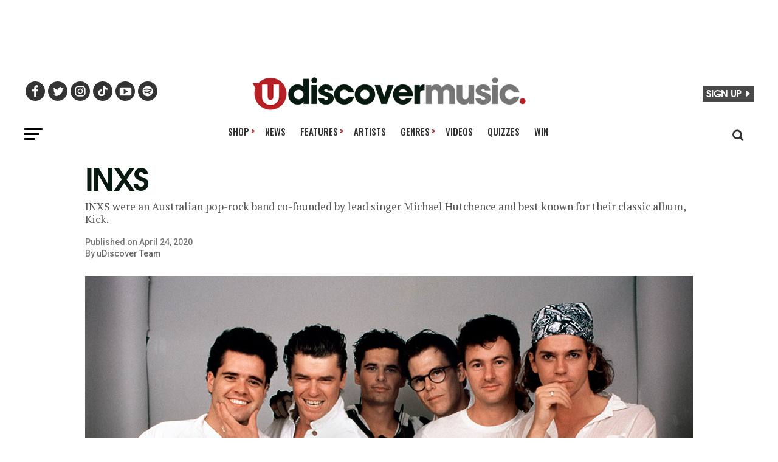

--- FILE ---
content_type: text/html; charset=utf-8
request_url: https://udiscover.lnk.to/inxs-essentialWE/widget
body_size: 18214
content:
<!doctype html>
<html class="no-js " lang="">
<head>
    <link rel="preconnect" href="https://services.linkfire.com" crossorigin/>
    <link rel="preconnect" href="https://static.assetlab.io/redirector-prod/4.5.73/" crossorigin/>
    <link rel="preconnect" href="https://linkstorage.linkfire.com" crossorigin/>
    <link rel="preconnect" href="https://cdn.linkfire.com" crossorigin/>

    <meta charset="utf-8">
<meta http-equiv="x-ua-compatible" content="ie=edge">
<meta name="viewport" content="width=device-width, initial-scale=1">


<title>INXS: Best Of The Best</title>
<meta name="description" content="Preview, download or stream music from INXS: Best Of The Best">
<link rel="canonical" href="https://uDiscover.lnk.to/INXS-essential">

<!-- Open Graph -->
<meta property="og:title" content="INXS: Best Of The Best">
<meta property="og:description" content="Preview, download or stream music from INXS: Best Of The Best">
<meta property="og:url" content="https://uDiscover.lnk.to/INXS-essential">

<meta property="og:image" content="https://linkstorage.linkfire.com/medialinks/images/019984d3-5006-45f2-94a1-bfd5bda028c8/artwork-600x315.jpg">
<meta property="og:image:secure_url" content="https://linkstorage.linkfire.com/medialinks/images/019984d3-5006-45f2-94a1-bfd5bda028c8/artwork-600x315.jpg">
<meta property="og:image:width" content="600">
<meta property="og:image:height" content="315">


<!-- Twitter summary card -->
<meta name="twitter:title" content="INXS: Best Of The Best">
<meta name="twitter:description" content="Preview, download or stream music from INXS: Best Of The Best">
<meta name="twitter:url" content="https://uDiscover.lnk.to/INXS-essential">

<meta name="twitter:card" content="summary_large_image">

    <meta name="twitter:image" content="https://linkstorage.linkfire.com/medialinks/images/019984d3-5006-45f2-94a1-bfd5bda028c8/artwork-440x220.jpg">


<!-- Icons -->
<link rel="shortcut icon" href="https://static.assetlab.io/redirector-prod/4.5.73/img/icons/favicon.ico">

<link rel="apple-touch-icon-precomposed" sizes="57x57" href="https://static.assetlab.io/redirector-prod/4.5.73/img/icons/apple-icon-57x57.png">
<link rel="apple-touch-icon-precomposed" sizes="60x60" href="https://static.assetlab.io/redirector-prod/4.5.73/img/icons/apple-icon-60x60.png">
<link rel="apple-touch-icon-precomposed" sizes="72x72" href="https://static.assetlab.io/redirector-prod/4.5.73/img/icons/apple-icon-72x72.png">
<link rel="apple-touch-icon-precomposed" sizes="76x76" href="https://static.assetlab.io/redirector-prod/4.5.73/img/icons/apple-icon-76x76.png">
<link rel="apple-touch-icon-precomposed" sizes="114x114" href="https://static.assetlab.io/redirector-prod/4.5.73/img/icons/apple-icon-114x114.png">
<link rel="apple-touch-icon-precomposed" sizes="120x120" href="https://static.assetlab.io/redirector-prod/4.5.73/img/icons/apple-icon-120x120.png">
<link rel="apple-touch-icon-precomposed" sizes="144x144" href="https://static.assetlab.io/redirector-prod/4.5.73/img/icons/apple-icon-144x144.png">
<link rel="apple-touch-icon-precomposed" sizes="152x152" href="https://static.assetlab.io/redirector-prod/4.5.73/img/icons/apple-icon-152x152.png">
<link rel="apple-touch-icon-precomposed" sizes="180x180" href="https://static.assetlab.io/redirector-prod/4.5.73/img/icons/apple-icon-180x180.png">

<link rel="icon" type="image/png" href="https://static.assetlab.io/redirector-prod/4.5.73/img/icons/favicon-16x16.png" sizes="16x16">
<link rel="icon" type="image/png" href="https://static.assetlab.io/redirector-prod/4.5.73/img/icons/favicon-32x32.png" sizes="32x32">
<link rel="icon" type="image/png" href="https://static.assetlab.io/redirector-prod/4.5.73/img/icons/favicon-96x96.png" sizes="96x96">

<meta name="msapplication-TileColor" content="#ffffff">
<meta name="msapplication-TileImage" content="https://static.assetlab.io/redirector-prod/4.5.73/img/icons/ms-icon-144x144.png">

    
    
    
        <!-- Optimize load: preload styles -->
    <link rel="preload" href="https://static.assetlab.io/redirector-prod/4.5.73/release-widget.css" as="style">
    <link rel="stylesheet" href="https://static.assetlab.io/redirector-prod/4.5.73/release-widget.css">

    
    <script>
        (function(w,d,e,n,s,c,a,f){w['LnkConsentObject']=n;w[n]=w[n]||function(){
        (w[n].q=w[n].q||[]).push(arguments)},w[n].c=c;a=d.createElement(e),
        f=d.getElementsByTagName(e)[0];a.async=1;a.src=s;f.parentNode.insertBefore(a,f)
        })(window,document,'script','lnk_consent',
        'https://static.assetlab.io/consent/1.11.6/consent.js',
        'https://static.assetlab.io/consent/1.11.6/consent.css');
    </script>

    
    
    
        <!-- Optimize load: preload scripts -->
    <link rel="preload" href="https://static.assetlab.io/redirector-prod/4.5.73/release-widget.js" as="script">
</head>
<body
    class=""
    data-test="landingpage-app"
>

    <div id="widget" class="lnk-widget"></div>


<script id="linkfire-general-data">
    window.linkfire = {
        browser: {"name":"Chrome","majorVersion":"131","minorVersion":"0","platform":"macOS","platformVersion":"unknown","platformDescription":"unknown","deviceType":"desktop","deviceName":"unknown","isChrome":true,"isIE":false,"isEdge":false,"isAndroid":false,"isKindle":false,"isIOS":false,"isIOSInstagram":false,"isFacebook":false,"isDesktop":true,"isMobile":false,"isTablet":false,"isCrawler":false,"isPreload":false,"userAgent":"Mozilla\/5.0 (Macintosh; Intel Mac OS X 10_15_7) AppleWebKit\/537.36 (KHTML, like Gecko) Chrome\/131.0.0.0 Safari\/537.36; ClaudeBot\/1.0; +claudebot@anthropic.com)"},
        location: {"ip":"18.119.133.101","continent":"North America","country":"United States","countryCode":"US","regionCode":"OH","city":"Columbus","geo":{"lat":39.9625,"long":-83.0061}},
        transactionId: "2b04b7c4-5be4-4380-b8ad-0812aa1d36e0",
        autoRedirect: false,
        spotifyUrl: null,
        linkfireUrl: "https:\/\/udiscover.lnk.to\/inxs-essentialWE",
        visualEffect: "none",
        domain: "udiscover.lnk.to",
        countries: {"AD":{"isoCode":"ad","name":"Andorra","fullName":"Principality of Andorra"},"AE":{"isoCode":"ae","name":"United Arab Emirates","fullName":"United Arab Emirates"},"AF":{"isoCode":"af","name":"Afghanistan","fullName":"Islamic Republic of Afghanistan"},"AG":{"isoCode":"ag","name":"Antigua and Barbuda","fullName":"Antigua and Barbuda"},"AI":{"isoCode":"ai","name":"Anguilla","fullName":"Anguilla"},"AL":{"isoCode":"al","name":"Albania","fullName":"Republic of Albania"},"AM":{"isoCode":"am","name":"Armenia","fullName":"Republic of Armenia"},"AO":{"isoCode":"ao","name":"Angola","fullName":"Republic of Angola"},"AQ":{"isoCode":"aq","name":"Antarctica","fullName":"Antarctica (the territory South of 60 deg S)"},"AR":{"isoCode":"ar","name":"Argentina","fullName":"Argentine Republic"},"AS":{"isoCode":"as","name":"American Samoa","fullName":"American Samoa"},"AT":{"isoCode":"at","name":"Austria","fullName":"Republic of Austria"},"AU":{"isoCode":"au","name":"Australia","fullName":"Commonwealth of Australia"},"AW":{"isoCode":"aw","name":"Aruba","fullName":"Aruba"},"AX":{"isoCode":"ax","name":"\u00c5land Islands","fullName":"\u00c5land Islands"},"AZ":{"isoCode":"az","name":"Azerbaijan","fullName":"Republic of Azerbaijan"},"BA":{"isoCode":"ba","name":"Bosnia and Herzegovina","fullName":"Bosnia and Herzegovina"},"BB":{"isoCode":"bb","name":"Barbados","fullName":"Barbados"},"BD":{"isoCode":"bd","name":"Bangladesh","fullName":"People\u0027s Republic of Bangladesh"},"BE":{"isoCode":"be","name":"Belgium","fullName":"Kingdom of Belgium"},"BF":{"isoCode":"bf","name":"Burkina Faso","fullName":"Burkina Faso"},"BG":{"isoCode":"bg","name":"Bulgaria","fullName":"Republic of Bulgaria"},"BH":{"isoCode":"bh","name":"Bahrain","fullName":"Kingdom of Bahrain"},"BI":{"isoCode":"bi","name":"Burundi","fullName":"Republic of Burundi"},"BJ":{"isoCode":"bj","name":"Benin","fullName":"Republic of Benin"},"BL":{"isoCode":"bl","name":"Saint Barth\u00e9lemy","fullName":"Saint Barth\u00e9lemy"},"BM":{"isoCode":"bm","name":"Bermuda","fullName":"Bermuda"},"BN":{"isoCode":"bn","name":"Brunei Darussalam","fullName":"Brunei Darussalam"},"BO":{"isoCode":"bo","name":"Bolivia","fullName":"Plurinational State of Bolivia"},"BQ":{"isoCode":"bq","name":"Bonaire, Sint Eustatius and Saba","fullName":"Bonaire, Sint Eustatius and Saba"},"BR":{"isoCode":"br","name":"Brazil","fullName":"Federative Republic of Brazil"},"BS":{"isoCode":"bs","name":"Bahamas","fullName":"Commonwealth of the Bahamas"},"BT":{"isoCode":"bt","name":"Bhutan","fullName":"Kingdom of Bhutan"},"BV":{"isoCode":"bv","name":"Bouvet Island (Bouvetoya)","fullName":"Bouvet Island (Bouvetoya)"},"BW":{"isoCode":"bw","name":"Botswana","fullName":"Republic of Botswana"},"BY":{"isoCode":"by","name":"Belarus","fullName":"Republic of Belarus"},"BZ":{"isoCode":"bz","name":"Belize","fullName":"Belize"},"CA":{"isoCode":"ca","name":"Canada","fullName":"Canada"},"CC":{"isoCode":"cc","name":"Cocos (Keeling) Islands","fullName":"Cocos (Keeling) Islands"},"CD":{"isoCode":"cd","name":"Congo","fullName":"Democratic Republic of the Congo"},"CF":{"isoCode":"cf","name":"Central African Republic","fullName":"Central African Republic"},"CG":{"isoCode":"cg","name":"Congo","fullName":"Republic of the Congo"},"CH":{"isoCode":"ch","name":"Switzerland","fullName":"Swiss Confederation"},"CI":{"isoCode":"ci","name":"Cote d\u0027Ivoire","fullName":"Republic of Cote d\u0027Ivoire"},"CK":{"isoCode":"ck","name":"Cook Islands","fullName":"Cook Islands"},"CL":{"isoCode":"cl","name":"Chile","fullName":"Republic of Chile"},"CM":{"isoCode":"cm","name":"Cameroon","fullName":"Republic of Cameroon"},"CN":{"isoCode":"cn","name":"China","fullName":"People\u0027s Republic of China"},"CO":{"isoCode":"co","name":"Colombia","fullName":"Republic of Colombia"},"CR":{"isoCode":"cr","name":"Costa Rica","fullName":"Republic of Costa Rica"},"CU":{"isoCode":"cu","name":"Cuba","fullName":"Republic of Cuba"},"CV":{"isoCode":"cv","name":"Cape Verde","fullName":"Republic of Cape Verde"},"CW":{"isoCode":"cw","name":"Cura\u00e7ao","fullName":"Cura\u00e7ao"},"CX":{"isoCode":"cx","name":"Christmas Island","fullName":"Christmas Island"},"CY":{"isoCode":"cy","name":"Cyprus","fullName":"Republic of Cyprus"},"CZ":{"isoCode":"cz","name":"Czech Republic","fullName":"Czech Republic"},"DE":{"isoCode":"de","name":"Germany","fullName":"Federal Republic of Germany"},"DJ":{"isoCode":"dj","name":"Djibouti","fullName":"Republic of Djibouti"},"DK":{"isoCode":"dk","name":"Denmark","fullName":"Kingdom of Denmark"},"DM":{"isoCode":"dm","name":"Dominica","fullName":"Commonwealth of Dominica"},"DO":{"isoCode":"do","name":"Dominican Republic","fullName":"Dominican Republic"},"DZ":{"isoCode":"dz","name":"Algeria","fullName":"People\u0027s Democratic Republic of Algeria"},"EC":{"isoCode":"ec","name":"Ecuador","fullName":"Republic of Ecuador"},"EE":{"isoCode":"ee","name":"Estonia","fullName":"Republic of Estonia"},"EG":{"isoCode":"eg","name":"Egypt","fullName":"Arab Republic of Egypt"},"EH":{"isoCode":"eh","name":"Western Sahara","fullName":"Western Sahara"},"ER":{"isoCode":"er","name":"Eritrea","fullName":"State of Eritrea"},"ES":{"isoCode":"es","name":"Spain","fullName":"Kingdom of Spain"},"ET":{"isoCode":"et","name":"Ethiopia","fullName":"Federal Democratic Republic of Ethiopia"},"FI":{"isoCode":"fi","name":"Finland","fullName":"Republic of Finland"},"FJ":{"isoCode":"fj","name":"Fiji","fullName":"Republic of Fiji"},"FK":{"isoCode":"fk","name":"Falkland Islands (Malvinas)","fullName":"Falkland Islands (Malvinas)"},"FM":{"isoCode":"fm","name":"Micronesia","fullName":"Federated States of Micronesia"},"FO":{"isoCode":"fo","name":"Faroe Islands","fullName":"Faroe Islands"},"FR":{"isoCode":"fr","name":"France","fullName":"French Republic"},"GA":{"isoCode":"ga","name":"Gabon","fullName":"Gabonese Republic"},"GB":{"isoCode":"gb","name":"United Kingdom","fullName":"United Kingdom of Great Britain \u0026 Northern Ireland"},"GD":{"isoCode":"gd","name":"Grenada","fullName":"Grenada"},"GE":{"isoCode":"ge","name":"Georgia","fullName":"Georgia"},"GF":{"isoCode":"gf","name":"French Guiana","fullName":"French Guiana"},"GG":{"isoCode":"gg","name":"Guernsey","fullName":"Bailiwick of Guernsey"},"GH":{"isoCode":"gh","name":"Ghana","fullName":"Republic of Ghana"},"GI":{"isoCode":"gi","name":"Gibraltar","fullName":"Gibraltar"},"GL":{"isoCode":"gl","name":"Greenland","fullName":"Greenland"},"GM":{"isoCode":"gm","name":"Gambia","fullName":"Republic of the Gambia"},"GN":{"isoCode":"gn","name":"Guinea","fullName":"Republic of Guinea"},"GP":{"isoCode":"gp","name":"Guadeloupe","fullName":"Guadeloupe"},"GQ":{"isoCode":"gq","name":"Equatorial Guinea","fullName":"Republic of Equatorial Guinea"},"GR":{"isoCode":"gr","name":"Greece","fullName":"Hellenic Republic Greece"},"GS":{"isoCode":"gs","name":"South Georgia and the South Sandwich Islands","fullName":"South Georgia and the South Sandwich Islands"},"GT":{"isoCode":"gt","name":"Guatemala","fullName":"Republic of Guatemala"},"GU":{"isoCode":"gu","name":"Guam","fullName":"Guam"},"GW":{"isoCode":"gw","name":"Guinea-Bissau","fullName":"Republic of Guinea-Bissau"},"GY":{"isoCode":"gy","name":"Guyana","fullName":"Co-operative Republic of Guyana"},"HK":{"isoCode":"hk","name":"Hong Kong","fullName":"Hong Kong Special Administrative Region of China"},"HM":{"isoCode":"hm","name":"Heard Island and McDonald Islands","fullName":"Heard Island and McDonald Islands"},"HN":{"isoCode":"hn","name":"Honduras","fullName":"Republic of Honduras"},"HR":{"isoCode":"hr","name":"Croatia","fullName":"Republic of Croatia"},"HT":{"isoCode":"ht","name":"Haiti","fullName":"Republic of Haiti"},"HU":{"isoCode":"hu","name":"Hungary","fullName":"Hungary"},"ID":{"isoCode":"id","name":"Indonesia","fullName":"Republic of Indonesia"},"IE":{"isoCode":"ie","name":"Ireland","fullName":"Ireland"},"IL":{"isoCode":"il","name":"Israel","fullName":"State of Israel"},"IM":{"isoCode":"im","name":"Isle of Man","fullName":"Isle of Man"},"IN":{"isoCode":"in","name":"India","fullName":"Republic of India"},"IO":{"isoCode":"io","name":"British Indian Ocean Territory","fullName":"British Indian Ocean Territory (Chagos Archipelago)"},"IQ":{"isoCode":"iq","name":"Iraq","fullName":"Republic of Iraq"},"IR":{"isoCode":"ir","name":"Iran","fullName":"Islamic Republic of Iran"},"IS":{"isoCode":"is","name":"Iceland","fullName":"Republic of Iceland"},"IT":{"isoCode":"it","name":"Italy","fullName":"Italian Republic"},"JE":{"isoCode":"je","name":"Jersey","fullName":"Bailiwick of Jersey"},"JM":{"isoCode":"jm","name":"Jamaica","fullName":"Jamaica"},"JO":{"isoCode":"jo","name":"Jordan","fullName":"Hashemite Kingdom of Jordan"},"JP":{"isoCode":"jp","name":"Japan","fullName":"Japan"},"KE":{"isoCode":"ke","name":"Kenya","fullName":"Republic of Kenya"},"KG":{"isoCode":"kg","name":"Kyrgyz Republic","fullName":"Kyrgyz Republic"},"KH":{"isoCode":"kh","name":"Cambodia","fullName":"Kingdom of Cambodia"},"KI":{"isoCode":"ki","name":"Kiribati","fullName":"Republic of Kiribati"},"KM":{"isoCode":"km","name":"Comoros","fullName":"Union of the Comoros"},"KN":{"isoCode":"kn","name":"Saint Kitts and Nevis","fullName":"Federation of Saint Kitts and Nevis"},"KP":{"isoCode":"kp","name":"North Korea","fullName":"Democratic People\u0027s Republic of Korea"},"KR":{"isoCode":"kr","name":"South Korea","fullName":"Republic of Korea"},"KW":{"isoCode":"kw","name":"Kuwait","fullName":"State of Kuwait"},"KY":{"isoCode":"ky","name":"Cayman Islands","fullName":"Cayman Islands"},"KZ":{"isoCode":"kz","name":"Kazakhstan","fullName":"Republic of Kazakhstan"},"LA":{"isoCode":"la","name":"Laos","fullName":"Lao People\u0027s Democratic Republic"},"LB":{"isoCode":"lb","name":"Lebanon","fullName":"Lebanese Republic"},"LC":{"isoCode":"lc","name":"Saint Lucia","fullName":"Saint Lucia"},"LI":{"isoCode":"li","name":"Liechtenstein","fullName":"Principality of Liechtenstein"},"LK":{"isoCode":"lk","name":"Sri Lanka","fullName":"Democratic Socialist Republic of Sri Lanka"},"LR":{"isoCode":"lr","name":"Liberia","fullName":"Republic of Liberia"},"LS":{"isoCode":"ls","name":"Lesotho","fullName":"Kingdom of Lesotho"},"LT":{"isoCode":"lt","name":"Lithuania","fullName":"Republic of Lithuania"},"LU":{"isoCode":"lu","name":"Luxembourg","fullName":"Grand Duchy of Luxembourg"},"LV":{"isoCode":"lv","name":"Latvia","fullName":"Republic of Latvia"},"LY":{"isoCode":"ly","name":"Libya","fullName":"Libya"},"MA":{"isoCode":"ma","name":"Morocco","fullName":"Kingdom of Morocco"},"MC":{"isoCode":"mc","name":"Monaco","fullName":"Principality of Monaco"},"MD":{"isoCode":"md","name":"Moldova","fullName":"Republic of Moldova"},"ME":{"isoCode":"me","name":"Montenegro","fullName":"Montenegro"},"MF":{"isoCode":"mf","name":"Saint Martin","fullName":"Saint Martin (French part)"},"MG":{"isoCode":"mg","name":"Madagascar","fullName":"Republic of Madagascar"},"MH":{"isoCode":"mh","name":"Marshall Islands","fullName":"Republic of the Marshall Islands"},"MK":{"isoCode":"mk","name":"Macedonia","fullName":"Republic of Macedonia"},"ML":{"isoCode":"ml","name":"Mali","fullName":"Republic of Mali"},"MM":{"isoCode":"mm","name":"Myanmar","fullName":"Republic of the Union of Myanmar"},"MN":{"isoCode":"mn","name":"Mongolia","fullName":"Mongolia"},"MO":{"isoCode":"mo","name":"Macao","fullName":"Macao Special Administrative Region of China"},"MP":{"isoCode":"mp","name":"Northern Mariana Islands","fullName":"Commonwealth of the Northern Mariana Islands"},"MQ":{"isoCode":"mq","name":"Martinique","fullName":"Martinique"},"MR":{"isoCode":"mr","name":"Mauritania","fullName":"Islamic Republic of Mauritania"},"MS":{"isoCode":"ms","name":"Montserrat","fullName":"Montserrat"},"MT":{"isoCode":"mt","name":"Malta","fullName":"Republic of Malta"},"MU":{"isoCode":"mu","name":"Mauritius","fullName":"Republic of Mauritius"},"MV":{"isoCode":"mv","name":"Maldives","fullName":"Republic of Maldives"},"MW":{"isoCode":"mw","name":"Malawi","fullName":"Republic of Malawi"},"MX":{"isoCode":"mx","name":"Mexico","fullName":"United Mexican States"},"MY":{"isoCode":"my","name":"Malaysia","fullName":"Malaysia"},"MZ":{"isoCode":"mz","name":"Mozambique","fullName":"Republic of Mozambique"},"NA":{"isoCode":"na","name":"Namibia","fullName":"Republic of Namibia"},"NC":{"isoCode":"nc","name":"New Caledonia","fullName":"New Caledonia"},"NE":{"isoCode":"ne","name":"Niger","fullName":"Republic of Niger"},"NF":{"isoCode":"nf","name":"Norfolk Island","fullName":"Norfolk Island"},"NG":{"isoCode":"ng","name":"Nigeria","fullName":"Federal Republic of Nigeria"},"NI":{"isoCode":"ni","name":"Nicaragua","fullName":"Republic of Nicaragua"},"NL":{"isoCode":"nl","name":"Netherlands","fullName":"Kingdom of the Netherlands"},"NO":{"isoCode":"no","name":"Norway","fullName":"Kingdom of Norway"},"NP":{"isoCode":"np","name":"Nepal","fullName":"Federal Democratic Republic of Nepal"},"NR":{"isoCode":"nr","name":"Nauru","fullName":"Republic of Nauru"},"NU":{"isoCode":"nu","name":"Niue","fullName":"Niue"},"NZ":{"isoCode":"nz","name":"New Zealand","fullName":"New Zealand"},"OM":{"isoCode":"om","name":"Oman","fullName":"Sultanate of Oman"},"PA":{"isoCode":"pa","name":"Panama","fullName":"Republic of Panama"},"PE":{"isoCode":"pe","name":"Peru","fullName":"Republic of Peru"},"PF":{"isoCode":"pf","name":"French Polynesia","fullName":"French Polynesia"},"PG":{"isoCode":"pg","name":"Papua New Guinea","fullName":"Independent State of Papua New Guinea"},"PH":{"isoCode":"ph","name":"Philippines","fullName":"Republic of the Philippines"},"PK":{"isoCode":"pk","name":"Pakistan","fullName":"Islamic Republic of Pakistan"},"PL":{"isoCode":"pl","name":"Poland","fullName":"Republic of Poland"},"PM":{"isoCode":"pm","name":"Saint Pierre and Miquelon","fullName":"Saint Pierre and Miquelon"},"PN":{"isoCode":"pn","name":"Pitcairn Islands","fullName":"Pitcairn Islands"},"PR":{"isoCode":"pr","name":"Puerto Rico","fullName":"Commonwealth of Puerto Rico"},"PS":{"isoCode":"ps","name":"Palestinian Territory","fullName":"Occupied Palestinian Territory"},"PT":{"isoCode":"pt","name":"Portugal","fullName":"Portuguese Republic"},"PW":{"isoCode":"pw","name":"Palau","fullName":"Republic of Palau"},"PY":{"isoCode":"py","name":"Paraguay","fullName":"Republic of Paraguay"},"QA":{"isoCode":"qa","name":"Qatar","fullName":"State of Qatar"},"RE":{"isoCode":"re","name":"R\u00e9union","fullName":"R\u00e9union"},"RO":{"isoCode":"ro","name":"Romania","fullName":"Romania"},"RS":{"isoCode":"rs","name":"Serbia","fullName":"Republic of Serbia"},"RU":{"isoCode":"ru","name":"Russian Federation","fullName":"Russian Federation"},"RW":{"isoCode":"rw","name":"Rwanda","fullName":"Republic of Rwanda"},"SA":{"isoCode":"sa","name":"Saudi Arabia","fullName":"Kingdom of Saudi Arabia"},"SB":{"isoCode":"sb","name":"Solomon Islands","fullName":"Solomon Islands"},"SC":{"isoCode":"sc","name":"Seychelles","fullName":"Republic of Seychelles"},"SD":{"isoCode":"sd","name":"Sudan","fullName":"Republic of Sudan"},"SE":{"isoCode":"se","name":"Sweden","fullName":"Kingdom of Sweden"},"SG":{"isoCode":"sg","name":"Singapore","fullName":"Republic of Singapore"},"SH":{"isoCode":"sh","name":"Saint Helena, Ascension and Tristan da Cunha","fullName":"Saint Helena, Ascension and Tristan da Cunha"},"SI":{"isoCode":"si","name":"Slovenia","fullName":"Republic of Slovenia"},"SJ":{"isoCode":"sj","name":"Svalbard \u0026 Jan Mayen Islands","fullName":"Svalbard \u0026 Jan Mayen Islands"},"SK":{"isoCode":"sk","name":"Slovakia (Slovak Republic)","fullName":"Slovakia (Slovak Republic)"},"SL":{"isoCode":"sl","name":"Sierra Leone","fullName":"Republic of Sierra Leone"},"SM":{"isoCode":"sm","name":"San Marino","fullName":"Republic of San Marino"},"SN":{"isoCode":"sn","name":"Senegal","fullName":"Republic of Senegal"},"SO":{"isoCode":"so","name":"Somalia","fullName":"Somali Republic"},"SR":{"isoCode":"sr","name":"Suriname","fullName":"Republic of Suriname"},"SS":{"isoCode":"ss","name":"South Sudan","fullName":"Republic of South Sudan"},"ST":{"isoCode":"st","name":"Sao Tome and Principe","fullName":"Democratic Republic of Sao Tome and Principe"},"SV":{"isoCode":"sv","name":"El Salvador","fullName":"Republic of El Salvador"},"SX":{"isoCode":"sx","name":"Sint Maarten (Dutch part)","fullName":"Sint Maarten (Dutch part)"},"SY":{"isoCode":"sy","name":"Syrian Arab Republic","fullName":"Syrian Arab Republic"},"SZ":{"isoCode":"sz","name":"Swaziland","fullName":"Kingdom of Swaziland"},"TC":{"isoCode":"tc","name":"Turks and Caicos Islands","fullName":"Turks and Caicos Islands"},"TD":{"isoCode":"td","name":"Chad","fullName":"Republic of Chad"},"TF":{"isoCode":"tf","name":"French Southern Territories","fullName":"French Southern Territories"},"TG":{"isoCode":"tg","name":"Togo","fullName":"Togolese Republic"},"TH":{"isoCode":"th","name":"Thailand","fullName":"Kingdom of Thailand"},"TJ":{"isoCode":"tj","name":"Tajikistan","fullName":"Republic of Tajikistan"},"TK":{"isoCode":"tk","name":"Tokelau","fullName":"Tokelau"},"TL":{"isoCode":"tl","name":"Timor-Leste","fullName":"Democratic Republic of Timor-Leste"},"TM":{"isoCode":"tm","name":"Turkmenistan","fullName":"Turkmenistan"},"TN":{"isoCode":"tn","name":"Tunisia","fullName":"Tunisian Republic"},"TO":{"isoCode":"to","name":"Tonga","fullName":"Kingdom of Tonga"},"TR":{"isoCode":"tr","name":"Turkey","fullName":"Republic of Turkey"},"TT":{"isoCode":"tt","name":"Trinidad and Tobago","fullName":"Republic of Trinidad and Tobago"},"TV":{"isoCode":"tv","name":"Tuvalu","fullName":"Tuvalu"},"TW":{"isoCode":"tw","name":"Taiwan","fullName":"Taiwan, Province of China"},"TZ":{"isoCode":"tz","name":"Tanzania","fullName":"United Republic of Tanzania"},"UA":{"isoCode":"ua","name":"Ukraine","fullName":"Ukraine"},"UG":{"isoCode":"ug","name":"Uganda","fullName":"Republic of Uganda"},"UM":{"isoCode":"um","name":"United States Minor Outlying Islands","fullName":"United States Minor Outlying Islands"},"US":{"isoCode":"us","name":"US","fullName":"United States of America"},"UY":{"isoCode":"uy","name":"Uruguay","fullName":"Eastern Republic of Uruguay"},"UZ":{"isoCode":"uz","name":"Uzbekistan","fullName":"Republic of Uzbekistan"},"VA":{"isoCode":"va","name":"Holy See (Vatican City State)","fullName":"Holy See (Vatican City State)"},"VC":{"isoCode":"vc","name":"Saint Vincent and the Grenadines","fullName":"Saint Vincent and the Grenadines"},"VE":{"isoCode":"ve","name":"Venezuela","fullName":"Bolivarian Republic of Venezuela"},"VG":{"isoCode":"vg","name":"British Virgin Islands","fullName":"British Virgin Islands"},"VI":{"isoCode":"vi","name":"United States Virgin Islands","fullName":"United States Virgin Islands"},"VN":{"isoCode":"vn","name":"Vietnam","fullName":"Socialist Republic of Vietnam"},"VU":{"isoCode":"vu","name":"Vanuatu","fullName":"Republic of Vanuatu"},"WF":{"isoCode":"wf","name":"Wallis and Futuna","fullName":"Wallis and Futuna"},"WS":{"isoCode":"ws","name":"Samoa","fullName":"Independent State of Samoa"},"YE":{"isoCode":"ye","name":"Yemen","fullName":"Yemen"},"YT":{"isoCode":"yt","name":"Mayotte","fullName":"Mayotte"},"ZA":{"isoCode":"za","name":"South Africa","fullName":"Republic of South Africa"},"ZM":{"isoCode":"zm","name":"Zambia","fullName":"Republic of Zambia"},"ZW":{"isoCode":"zw","name":"Zimbabwe","fullName":"Republic of Zimbabwe"}},
        serviceIconsCdnRoot: "https:\/\/services.linkfire.com",
        link: {
            id: "699a28d1-0fbb-4183-945f-19ba346e185f",
            name: "inxs-best-of-the-best",
            externalData: null        },
        board: {
            name: "udiscover-artist-pages",
            preReleasePrefixKey: "UMGProd"        },
        adsEnabled: false,
        partyId: null,
        postActions: [],
        presave: null,
        request: {
            prereleaseResult: null,
            prereleaseUserIdentifier: null,
        }
    };
</script>


<script id="linkfire-player-data">
    window.linkfire.playerOptions = {
                            tracks: [{"artist":"INXS","track":"Never Tear Us Apart","sample":{"src":"https:\/\/p.scdn.co\/mp3-preview\/6be28b23e49f52559447bf459a79ded336440a7d?cid=18fc7b00a64d447393f6ee0dd98a70be","type":"audio\/mpeg"},"trackNumber":0,"duration":184,"mediaServiceName":"Spotify"},{"artist":"INXS","track":"Original Sin","sample":{"src":"https:\/\/p.scdn.co\/mp3-preview\/3e5144cbc2e89cd22945f4b3c1f6e3c52b38f9c3?cid=18fc7b00a64d447393f6ee0dd98a70be","type":"audio\/mpeg"},"trackNumber":1,"duration":317,"mediaServiceName":"Spotify"},{"artist":"INXS","track":"What You Need","sample":{"src":"https:\/\/p.scdn.co\/mp3-preview\/e047766f9fb2b60d6aad51e59b9c20e3750e1309?cid=18fc7b00a64d447393f6ee0dd98a70be","type":"audio\/mpeg"},"trackNumber":2,"duration":216,"mediaServiceName":"Spotify"},{"artist":"INXS","track":"Need You Tonight","sample":{"src":"https:\/\/p.scdn.co\/mp3-preview\/61b17a335d5afc1c4086b1b08e2400f0da147977?cid=18fc7b00a64d447393f6ee0dd98a70be","type":"audio\/mpeg"},"trackNumber":3,"duration":181,"mediaServiceName":"Spotify"},{"artist":"INXS","track":"Suicide Blonde","sample":{"src":"https:\/\/p.scdn.co\/mp3-preview\/7d3b212f0350d1ecd036fb91b6ac5340594e2f81?cid=18fc7b00a64d447393f6ee0dd98a70be","type":"audio\/mpeg"},"trackNumber":4,"duration":232,"mediaServiceName":"Spotify"},{"artist":"INXS","track":"Stay Young","sample":{"src":"https:\/\/p.scdn.co\/mp3-preview\/213210d021e3f54571e28c203e2a7f80f8eea610?cid=18fc7b00a64d447393f6ee0dd98a70be","type":"audio\/mpeg"},"trackNumber":5,"duration":205,"mediaServiceName":"Spotify"},{"artist":"INXS","track":"Devil Inside","sample":{"src":"https:\/\/p.scdn.co\/mp3-preview\/97972d7635b9ee346175a20321396e2ee9062dc2?cid=18fc7b00a64d447393f6ee0dd98a70be","type":"audio\/mpeg"},"trackNumber":6,"duration":313,"mediaServiceName":"Spotify"},{"artist":"INXS","track":"New Sensation","sample":{"src":"https:\/\/p.scdn.co\/mp3-preview\/adc8309ea600134d01459ede48b872f18f659a62?cid=18fc7b00a64d447393f6ee0dd98a70be","type":"audio\/mpeg"},"trackNumber":7,"duration":220,"mediaServiceName":"Spotify"},{"artist":"INXS","track":"Kiss The Dirt (Falling Down The Mountain)","sample":{"src":"https:\/\/p.scdn.co\/mp3-preview\/3f41f2ed0af6728d3072adda98641f9faafc5ba3?cid=18fc7b00a64d447393f6ee0dd98a70be","type":"audio\/mpeg"},"trackNumber":8,"duration":234,"mediaServiceName":"Spotify"},{"artist":"INXS","track":"I Send A Message","sample":{"src":"https:\/\/p.scdn.co\/mp3-preview\/908a6ec334b0a81696ffc4cf54241a82a939753c?cid=18fc7b00a64d447393f6ee0dd98a70be","type":"audio\/mpeg"},"trackNumber":9,"duration":202,"mediaServiceName":"Spotify"},{"artist":"INXS","track":"Disappear","sample":{"src":"https:\/\/p.scdn.co\/mp3-preview\/6308572c5bb706a0f28b1becfafdb55fd08ae36e?cid=18fc7b00a64d447393f6ee0dd98a70be","type":"audio\/mpeg"},"trackNumber":10,"duration":249,"mediaServiceName":"Spotify"},{"artist":"INXS","track":"Don't Change","sample":{"src":"https:\/\/p.scdn.co\/mp3-preview\/880a24f57b134aebc9a697c7b74e1920d5bcf546?cid=18fc7b00a64d447393f6ee0dd98a70be","type":"audio\/mpeg"},"trackNumber":11,"duration":268,"mediaServiceName":"Spotify"},{"artist":"INXS","track":"Burn For You","sample":{"src":"https:\/\/p.scdn.co\/mp3-preview\/a0bdfe7c4fe6d9e74f10402d8948d407ee01dbf7?cid=18fc7b00a64d447393f6ee0dd98a70be","type":"audio\/mpeg"},"trackNumber":12,"duration":297,"mediaServiceName":"Spotify"},{"artist":"INXS","track":"This Time","sample":{"src":"https:\/\/p.scdn.co\/mp3-preview\/0a26982b77f98cf1cc57de65ec7e5a5f73fb35b4?cid=18fc7b00a64d447393f6ee0dd98a70be","type":"audio\/mpeg"},"trackNumber":13,"duration":189,"mediaServiceName":"Spotify"},{"artist":"INXS","track":"Kick","sample":{"src":"https:\/\/p.scdn.co\/mp3-preview\/ee2b2295b58483a68e315a7db742e9d20f4eaa25?cid=18fc7b00a64d447393f6ee0dd98a70be","type":"audio\/mpeg"},"trackNumber":14,"duration":194,"mediaServiceName":"Spotify"},{"artist":"INXS","track":"The One Thing","sample":{"src":"https:\/\/p.scdn.co\/mp3-preview\/64153e6af77ffb2f6ba714d664aa98ab11e3bda4?cid=18fc7b00a64d447393f6ee0dd98a70be","type":"audio\/mpeg"},"trackNumber":15,"duration":205,"mediaServiceName":"Spotify"},{"artist":"INXS","track":"The Gift","sample":{"src":"https:\/\/p.scdn.co\/mp3-preview\/cd30f11e2680c42728008e74e04d0304cc64435f?cid=18fc7b00a64d447393f6ee0dd98a70be","type":"audio\/mpeg"},"trackNumber":16,"duration":243,"mediaServiceName":"Spotify"},{"artist":"INXS","track":"Baby Don't Cry","sample":{"src":"https:\/\/p.scdn.co\/mp3-preview\/65fa21283c722c4373edc50667ff8b84c9e1b6d8?cid=18fc7b00a64d447393f6ee0dd98a70be","type":"audio\/mpeg"},"trackNumber":17,"duration":285,"mediaServiceName":"Spotify"},{"artist":"INXS","track":"By My Side","sample":{"src":"https:\/\/p.scdn.co\/mp3-preview\/400c8bd1d891d84d3ab509d6553e3e8aecde63cf?cid=18fc7b00a64d447393f6ee0dd98a70be","type":"audio\/mpeg"},"trackNumber":18,"duration":185,"mediaServiceName":"Spotify"},{"artist":"INXS","track":"The Strangest Party (These Are The Times) - These Are The Times","sample":{"src":"https:\/\/p.scdn.co\/mp3-preview\/363d966b44cdc048d37406be1fd3553c416f11f5?cid=18fc7b00a64d447393f6ee0dd98a70be","type":"audio\/mpeg"},"trackNumber":19,"duration":234,"mediaServiceName":"Spotify"}],
                            type: "audio",
        isMobile: false,
        artistName: null,
        albumName: null,
        artwork: "https:\/\/linkstorage.linkfire.com\/medialinks\/images\/673d76dd-bc46-4b32-bf67-36d575799b22\/artwork-440x440.jpg"
    };
</script>




<script id="linkfire-tracking-data">
    window.linkfire.tracking = {
        version: 1,
        parameters: {"linkId":"699a28d1-0fbb-4183-945f-19ba346e185f","boardId":"8fde75e0-4c47-11e6-9fd0-066c3e7a8751","board":"udiscover-artist-pages","boardTitle":"uDiscover Artist Pages","organisation":"Universal Music UDiscover","organisationId":"6ee96c03-4c47-11e6-9fd0-066c3e7a8751","organisationName":"Universal Music Group","organisationPlanId":"78790f93-d19f-4553-9a16-2d2660857811","topLevelOrganisationId":null,"visitorToken":"0ee17a16b0473bcec5fcecb28e146dfe","newSession":true,"asset":"single","referrer":"https:\/\/www.udiscovermusic.com\/","linkType":"Music","url":"uDiscover.lnk.to\/INXS-essential","originalUrl":"http:\/\/open.spotify.com\/user\/best-of-the-best\/playlist\/4ZBdQrP3ZPM6RojVepvSa6","action":"widget","album":"INXS: Best Of The Best","artist":"Best Of The Best","genre":null,"track":null,"label":null,"isrcs":null,"upcs":null,"landingTitle":"INXS: Best Of The Best","serviceList":[{"serviceId":"7a586f9f-9e2d-4383-83cc-b2aa5bd1798d","serviceName":"spotify","serviceType":"play","rank":1,"url":"http:\/\/open.spotify.com\/user\/best-of-the-best\/playlist\/4ZBdQrP3ZPM6RojVepvSa6?go=1\u0026utm_campaign=fAfTD_96_fmly\u0026utm_source=Owned_Website\u0026utm_medium=Referral\u0026utm_content=699a28d1-0fbb-4183-945f-19ba346e185f_none_Best%20Of%20The%20Best_none_INXS%3A%20Best%20Of%20The%20Best_none_20170911_https%3A%2F%2Fwww.udiscovermusic.com%2F_udiscover-artist-pages_GB_uDiscover.lnk.to%2FINXS-essential","parameters":{"utm_campaign":"fAfTD_96_fmly","utm_source":"Owned_Website","utm_medium":"Referral","utm_content":"699a28d1-0fbb-4183-945f-19ba346e185f_none_Best Of The Best_none_INXS: Best Of The Best_none_20170911_https:\/\/www.udiscovermusic.com\/_udiscover-artist-pages_GB_uDiscover.lnk.to\/INXS-essential"},"affiliateServiceName":"spotify"}],"blockData":[],"transactionId":"2b04b7c4-5be4-4380-b8ad-0812aa1d36e0","channelId":"fe787e37-a7e0-4c5e-b3ab-cac7832d1d05","channelCode":"WE","channelName":"Website","channelType":"Owned","channelSubType":"Referral","visitorUid":"69817fc1171fb8.27053721","activity":null,"params":null,"tags":null,"browser":"Chrome","city":"Columbus","countryCode":"US","country":"United States","device":"desktop","os":"macOS","artistTags":null,"serviceListType":null,"theme":{"name":"widget","variant":"light"},"adsMetadata":{"hasNativeAds":false,"releaseDateInfo":{"date":"2017-09-16T16:18:22.000000Z","source":"fallback"},"awsRegion":"us-east-1","adUnits":null,"profileId":"4bbd85ed-4d2c-4a19-870c-905d04ed717d"}},
        required: {"comscore":{"ids":[{"eventTypes":["pageview"],"id":"9923941","programId":"54247e59-55e1-47a6-bcb7-7b92d732fb2a","isServerToServerEnabled":null}],"eventTypes":["pageview"],"providerName":"comscore","data":null,"endpoints":null,"domain":null,"cookies":null,"providerType":"required","pixels":null,"iframes":null},"linkfire":{"ids":null,"eventTypes":["clickthrough","consent","pageview","preview","subscribe","interact"],"providerName":"linkfire","data":null,"endpoints":[{"eventType":"pageview","eventAction":null,"urls":["\/~\/tr\/visit"],"httpMethod":"POST"},{"eventType":"preview","eventAction":null,"urls":["\/~\/tr\/event"],"httpMethod":"POST"},{"eventType":"clickthrough","eventAction":null,"urls":["\/~\/tr\/event"],"httpMethod":"POST"},{"eventType":"subscribe","eventAction":null,"urls":["\/~\/tr\/event"],"httpMethod":"POST"},{"eventType":"interact","eventAction":null,"urls":["\/~\/tr\/interact"],"httpMethod":"POST"},{"eventType":"consent","eventAction":"optin","urls":["\/~\/tr\/consent"],"httpMethod":"POST"},{"eventType":"consent","eventAction":"optout","urls":["\/~\/tr\/consent"],"httpMethod":"POST"},{"eventType":"consent","eventAction":"advanced","urls":["\/~\/tr\/consent"],"httpMethod":"POST"},{"eventType":"consent","eventAction":"dismiss","urls":["\/~\/tr\/consent"],"httpMethod":"POST"},{"eventType":"consent","eventAction":"dialog_view","urls":["\/~\/tr\/consent"],"httpMethod":"POST"}],"domain":null,"cookies":null,"providerType":"required","pixels":null,"iframes":null}},
        performance: {"linkfire":{"ids":null,"eventTypes":["consent"],"providerName":"linkfire","data":null,"endpoints":null,"domain":"lnk.to","cookies":[{"eventType":"consent","eventAction":"optin","action":"set","name":"LF_main","value":"eyJVSUQiOiI2OTgxN2ZjMTE3MWZiOC4yNzA1MzcyMSJ9","lifetime":15552000,"path":"\/","domain":"lnk.to"},{"eventType":"consent","eventAction":"optin","action":"set","name":"LF_visitor_052734405ef300a41de069398d35d37e","value":"0ee17a16b0473bcec5fcecb28e146dfe","lifetime":600,"path":"\/","domain":"lnk.to"},{"eventType":"consent","eventAction":"optout","action":"remove","name":"LF_main","value":"","lifetime":-1,"path":"\/","domain":"lnk.to"},{"eventType":"consent","eventAction":"optout","action":"remove","name":"LF_visitor_*","value":"","lifetime":-1,"path":"\/","domain":"lnk.to"}],"providerType":"performance","pixels":null,"iframes":null}},
        advertising: {"googleglobal":{"ids":[{"eventTypes":["clickthrough","pageview","preview","subscribe"],"id":"AW-802909747","programId":"9588757f-af06-493f-8be4-fe0e44e6f5fc","isServerToServerEnabled":null}],"eventTypes":["clickthrough","pageview","preview","subscribe"],"providerName":"googleglobal","data":{"AW-802909747":{"label":null}},"endpoints":null,"domain":null,"cookies":null,"providerType":"advertising","pixels":null,"iframes":null},"audigent":{"ids":[{"eventTypes":["pageview"],"id":"28","programId":"8dbdfd1e-b27b-49f8-baef-cbe6da9821af","isServerToServerEnabled":null},{"eventTypes":["pageview"],"id":"99","programId":null,"isServerToServerEnabled":null}],"eventTypes":["pageview"],"providerName":"audigent","data":null,"endpoints":null,"domain":null,"cookies":null,"providerType":"advertising","pixels":null,"iframes":null},"snap":{"ids":[{"eventTypes":["clickthrough","pageview","preview"],"id":"a02431f0-2da6-44ed-a557-26ff61410dbf","programId":"d21b9031-c048-4e88-a8d3-b27195e078b9","isServerToServerEnabled":null}],"eventTypes":["clickthrough","pageview","preview"],"providerName":"snap","data":null,"endpoints":null,"domain":null,"cookies":null,"providerType":"advertising","pixels":null,"iframes":null},"facebook":{"ids":[{"eventTypes":["clickthrough","pageview","preview","subscribe"],"id":"529815473883968","programId":"3d3c2183-b165-11e6-9fd0-066c3e7a8751","isServerToServerEnabled":null},{"eventTypes":["clickthrough","pageview","preview","subscribe"],"id":"399736106876066","programId":null,"isServerToServerEnabled":null}],"eventTypes":["clickthrough","pageview","preview","subscribe"],"providerName":"facebook","data":null,"endpoints":null,"domain":null,"cookies":null,"providerType":"advertising","pixels":null,"iframes":null},"tiktok":{"ids":[{"eventTypes":["clickthrough","pageview","preview"],"id":"C56BFVO00UN7QUNFQJP0","programId":"fd3bb269-d36e-49cc-9c5d-11dc31813614","isServerToServerEnabled":null},{"eventTypes":["clickthrough","pageview","preview"],"id":"C56DKSBG5HFBPDLO1D50","programId":"179a4ff3-12f8-4dc6-885c-2a1a2e97f8f9","isServerToServerEnabled":null}],"eventTypes":["clickthrough","pageview","preview"],"providerName":"tiktok","data":null,"endpoints":null,"domain":null,"cookies":null,"providerType":"advertising","pixels":null,"iframes":null},"google":{"ids":[{"eventTypes":["clickthrough","pageview","preview","subscribe"],"id":"950249395","programId":null,"isServerToServerEnabled":null}],"eventTypes":["clickthrough","pageview","preview","subscribe"],"providerName":"google","data":{"950249395":{"label":null}},"endpoints":null,"domain":null,"cookies":null,"providerType":"advertising","pixels":null,"iframes":null},"twitter":{"ids":[{"eventTypes":["pageview"],"id":"numgi","programId":null,"isServerToServerEnabled":null},{"eventTypes":["clickthrough"],"id":"numuc","programId":null,"isServerToServerEnabled":null},{"eventTypes":["preview"],"id":"numub","programId":null,"isServerToServerEnabled":null}],"eventTypes":["clickthrough","pageview","preview"],"providerName":"twitter","data":null,"endpoints":null,"domain":null,"cookies":null,"providerType":"advertising","pixels":null,"iframes":null},"googleanalytics":{"ids":[{"eventTypes":["clickthrough","pageview","AssetInteraction","LandingVisit","ServiceClick","ShareFromAsset","TimeOnAsset"],"id":"G-SK2KRMG100","programId":null,"isServerToServerEnabled":null}],"eventTypes":["clickthrough","pageview"],"providerName":"googleanalytics","data":{"G-SK2KRMG100":{"events":["AssetInteraction","LandingVisit","ServiceClick","ShareFromAsset","TimeOnAsset"],"dimensions":{"dimension1":"uDiscover.lnk.to\/INXS-essential","dimension2":"Music","dimension3":null},"sampleRate":10}},"endpoints":null,"domain":null,"cookies":null,"providerType":"advertising","pixels":null,"iframes":null}},
        additionalParameters: {
            subscribe: [],
        },
        visitTrackingEvent: "pageview"    };
</script>


<script id="linkfire-consent-data">
    window.linkfire.consent = {"level":"ImpliedPopup","levelAsNumber":2,"consentedLevel":null,"consentedLevelAsNumber":0,"consentedRequired":null,"consentedPerformance":{},"consentedAdvertising":{},"providerListRequired":["linkfire"],"providerListPerformance":["linkfire"],"providerListAdvertising":["adobedtm","appnexus","audigent","comscore","facebook","google","googleanalytics","googleglobal","pubmatic","snap","thetradedesk","tiktok","twitter"],"nestedProvidersAdvertising":{"audigent":["google","appnexus","adobedtm","facebook","pubmatic","thetradedesk"]},"controller":{"id":"6ee96c03-4c47-11e6-9fd0-066c3e7a8751","name":"Universal Music Group","legalName":"Universal Music Group","image":null,"privacyUrl":"https:\/\/privacy.umusic.com","ccpaUrl":null,"privacyUrls":{"gdpr":"","ccpa":null,"impressum":null,"lgdp":null,"default":"https:\/\/privacy.umusic.com"}},"coController":null,"hasCoController":false,"processor":null,"controllerIsProcessor":true,"isConsentedToLevel":false,"dialogType":"overlay_center_large","consentType":"optout","territories":{"ALL":{"url":"https:\/\/privacy.umusic.com","title":"Please select a subscription to join","description":"By submitting this form, you accept the terms of our privacy policy and receive information from Universal Music Group artists and companies regarding the music we think you will like. You can unsubscribe at any time","label":"Privacy Policy","consentIsPreChecked":false},"CA":{"url":"https:\/\/privacypolicy.umusic.com","title":null,"description":"Emails will be sent by or on behalf of UMG Recordings Services, Inc. 2220 Colorado Avenue, Santa Monica, CA 90404 (310) 865-4000. You may withdraw your consent at any time. See ","label":"Privacy Policy","consentIsPreChecked":false},"US":{"url":null,"title":null,"description":"Emails will be sent by or on behalf of Universal Music Group, 2220 Colorado Avenue, Santa Monica , CA 90404 (310) 865-4000. You may withdraw your consent at any time.   ","label":null,"consentIsPreChecked":true}},"policies":{"default":{"url":"https:\/\/privacy.umusic.com","title":"Please select a subscription to join","description":"By submitting this form, you accept the terms of our privacy policy and receive information from Universal Music Group artists and companies regarding the music we think you will like. You can unsubscribe at any time","label":"Privacy Policy"},"ccpa":{"url":"https:\/\/www.universalmusic.com\/CCPA\/","title":null,"description":null,"label":"Do Not Sell My Personal Information"}},"requiredPoliciesInCountries":{"AT":["impressum","gdpr"],"BE":["gdpr"],"BG":["gdpr"],"BR":["lgdp"],"CA":["gdpr"],"CH":["impressum","gdpr"],"CY":["gdpr"],"CZ":["gdpr"],"DE":["impressum","gdpr"],"DK":["gdpr"],"EE":["gdpr"],"ES":["gdpr"],"FI":["gdpr"],"FR":["gdpr"],"GB":["gdpr"],"GR":["gdpr"],"HR":["gdpr"],"HU":["gdpr"],"IE":["gdpr"],"IS":["gdpr"],"IT":["gdpr"],"LI":["gdpr"],"LT":["gdpr"],"LU":["gdpr"],"LV":["gdpr"],"MT":["gdpr"],"NL":["gdpr"],"NO":["gdpr"],"PL":["gdpr"],"PT":["gdpr"],"RO":["gdpr"],"SE":["gdpr"],"SI":["gdpr"],"SK":["gdpr"],"US":["default"]},"additionPrivacyUrls":null};
    
        
        window.linkfire.consent.performance = window.linkfire.consent.performance || [];
    window.linkfire.consent.advertiser = window.linkfire.consent.advertiser || [];
    
</script>

<script defer src="https://static.assetlab.io/redirector-prod/4.5.73/inline-scripts.js"></script>


    
    <script id="linkfire-widget-data">
        window.linkfire.widgetOptions = {
            samples: [{"artist":"INXS","track":"Never Tear Us Apart","sample":{"src":"https:\/\/p.scdn.co\/mp3-preview\/6be28b23e49f52559447bf459a79ded336440a7d?cid=18fc7b00a64d447393f6ee0dd98a70be","type":"audio\/mpeg"},"trackNumber":0,"duration":184,"mediaServiceName":"Spotify"},{"artist":"INXS","track":"Original Sin","sample":{"src":"https:\/\/p.scdn.co\/mp3-preview\/3e5144cbc2e89cd22945f4b3c1f6e3c52b38f9c3?cid=18fc7b00a64d447393f6ee0dd98a70be","type":"audio\/mpeg"},"trackNumber":1,"duration":317,"mediaServiceName":"Spotify"},{"artist":"INXS","track":"What You Need","sample":{"src":"https:\/\/p.scdn.co\/mp3-preview\/e047766f9fb2b60d6aad51e59b9c20e3750e1309?cid=18fc7b00a64d447393f6ee0dd98a70be","type":"audio\/mpeg"},"trackNumber":2,"duration":216,"mediaServiceName":"Spotify"},{"artist":"INXS","track":"Need You Tonight","sample":{"src":"https:\/\/p.scdn.co\/mp3-preview\/61b17a335d5afc1c4086b1b08e2400f0da147977?cid=18fc7b00a64d447393f6ee0dd98a70be","type":"audio\/mpeg"},"trackNumber":3,"duration":181,"mediaServiceName":"Spotify"},{"artist":"INXS","track":"Suicide Blonde","sample":{"src":"https:\/\/p.scdn.co\/mp3-preview\/7d3b212f0350d1ecd036fb91b6ac5340594e2f81?cid=18fc7b00a64d447393f6ee0dd98a70be","type":"audio\/mpeg"},"trackNumber":4,"duration":232,"mediaServiceName":"Spotify"},{"artist":"INXS","track":"Stay Young","sample":{"src":"https:\/\/p.scdn.co\/mp3-preview\/213210d021e3f54571e28c203e2a7f80f8eea610?cid=18fc7b00a64d447393f6ee0dd98a70be","type":"audio\/mpeg"},"trackNumber":5,"duration":205,"mediaServiceName":"Spotify"},{"artist":"INXS","track":"Devil Inside","sample":{"src":"https:\/\/p.scdn.co\/mp3-preview\/97972d7635b9ee346175a20321396e2ee9062dc2?cid=18fc7b00a64d447393f6ee0dd98a70be","type":"audio\/mpeg"},"trackNumber":6,"duration":313,"mediaServiceName":"Spotify"},{"artist":"INXS","track":"New Sensation","sample":{"src":"https:\/\/p.scdn.co\/mp3-preview\/adc8309ea600134d01459ede48b872f18f659a62?cid=18fc7b00a64d447393f6ee0dd98a70be","type":"audio\/mpeg"},"trackNumber":7,"duration":220,"mediaServiceName":"Spotify"},{"artist":"INXS","track":"Kiss The Dirt (Falling Down The Mountain)","sample":{"src":"https:\/\/p.scdn.co\/mp3-preview\/3f41f2ed0af6728d3072adda98641f9faafc5ba3?cid=18fc7b00a64d447393f6ee0dd98a70be","type":"audio\/mpeg"},"trackNumber":8,"duration":234,"mediaServiceName":"Spotify"},{"artist":"INXS","track":"I Send A Message","sample":{"src":"https:\/\/p.scdn.co\/mp3-preview\/908a6ec334b0a81696ffc4cf54241a82a939753c?cid=18fc7b00a64d447393f6ee0dd98a70be","type":"audio\/mpeg"},"trackNumber":9,"duration":202,"mediaServiceName":"Spotify"},{"artist":"INXS","track":"Disappear","sample":{"src":"https:\/\/p.scdn.co\/mp3-preview\/6308572c5bb706a0f28b1becfafdb55fd08ae36e?cid=18fc7b00a64d447393f6ee0dd98a70be","type":"audio\/mpeg"},"trackNumber":10,"duration":249,"mediaServiceName":"Spotify"},{"artist":"INXS","track":"Don\u0027t Change","sample":{"src":"https:\/\/p.scdn.co\/mp3-preview\/880a24f57b134aebc9a697c7b74e1920d5bcf546?cid=18fc7b00a64d447393f6ee0dd98a70be","type":"audio\/mpeg"},"trackNumber":11,"duration":268,"mediaServiceName":"Spotify"},{"artist":"INXS","track":"Burn For You","sample":{"src":"https:\/\/p.scdn.co\/mp3-preview\/a0bdfe7c4fe6d9e74f10402d8948d407ee01dbf7?cid=18fc7b00a64d447393f6ee0dd98a70be","type":"audio\/mpeg"},"trackNumber":12,"duration":297,"mediaServiceName":"Spotify"},{"artist":"INXS","track":"This Time","sample":{"src":"https:\/\/p.scdn.co\/mp3-preview\/0a26982b77f98cf1cc57de65ec7e5a5f73fb35b4?cid=18fc7b00a64d447393f6ee0dd98a70be","type":"audio\/mpeg"},"trackNumber":13,"duration":189,"mediaServiceName":"Spotify"},{"artist":"INXS","track":"Kick","sample":{"src":"https:\/\/p.scdn.co\/mp3-preview\/ee2b2295b58483a68e315a7db742e9d20f4eaa25?cid=18fc7b00a64d447393f6ee0dd98a70be","type":"audio\/mpeg"},"trackNumber":14,"duration":194,"mediaServiceName":"Spotify"},{"artist":"INXS","track":"The One Thing","sample":{"src":"https:\/\/p.scdn.co\/mp3-preview\/64153e6af77ffb2f6ba714d664aa98ab11e3bda4?cid=18fc7b00a64d447393f6ee0dd98a70be","type":"audio\/mpeg"},"trackNumber":15,"duration":205,"mediaServiceName":"Spotify"},{"artist":"INXS","track":"The Gift","sample":{"src":"https:\/\/p.scdn.co\/mp3-preview\/cd30f11e2680c42728008e74e04d0304cc64435f?cid=18fc7b00a64d447393f6ee0dd98a70be","type":"audio\/mpeg"},"trackNumber":16,"duration":243,"mediaServiceName":"Spotify"},{"artist":"INXS","track":"Baby Don\u0027t Cry","sample":{"src":"https:\/\/p.scdn.co\/mp3-preview\/65fa21283c722c4373edc50667ff8b84c9e1b6d8?cid=18fc7b00a64d447393f6ee0dd98a70be","type":"audio\/mpeg"},"trackNumber":17,"duration":285,"mediaServiceName":"Spotify"},{"artist":"INXS","track":"By My Side","sample":{"src":"https:\/\/p.scdn.co\/mp3-preview\/400c8bd1d891d84d3ab509d6553e3e8aecde63cf?cid=18fc7b00a64d447393f6ee0dd98a70be","type":"audio\/mpeg"},"trackNumber":18,"duration":185,"mediaServiceName":"Spotify"},{"artist":"INXS","track":"The Strangest Party (These Are The Times) - These Are The Times","sample":{"src":"https:\/\/p.scdn.co\/mp3-preview\/363d966b44cdc048d37406be1fd3553c416f11f5?cid=18fc7b00a64d447393f6ee0dd98a70be","type":"audio\/mpeg"},"trackNumber":19,"duration":234,"mediaServiceName":"Spotify"}],
            services: [{"buttonText":"Play","name":"spotify","rank":1,"title":"Spotify","url":"http:\/\/open.spotify.com\/user\/best-of-the-best\/playlist\/4ZBdQrP3ZPM6RojVepvSa6?go=1\u0026utm_campaign=fAfTD_96_fmly\u0026utm_source=Owned_Website\u0026utm_medium=Referral\u0026utm_content=699a28d1-0fbb-4183-945f-19ba346e185f_none_Best%20Of%20The%20Best_none_INXS%3A%20Best%20Of%20The%20Best_none_20170911_https%3A%2F%2Fwww.udiscovermusic.com%2F_udiscover-artist-pages_GB_uDiscover.lnk.to%2FINXS-essential","uri":"spotify:\/\/user\/best?utm_campaign=fAfTD_96_fmly\u0026utm_source=Owned_Website\u0026utm_medium=Referral\u0026utm_content=699a28d1-0fbb-4183-945f-19ba346e185f_none_Best%20Of%20The%20Best_none_INXS%3A%20Best%20Of%20The%20Best_none_20170911_https%3A%2F%2Fwww.udiscovermusic.com%2F_udiscover-artist-pages_GB_uDiscover.lnk.to%2FINXS-essential","parameters":{"utm_campaign":"fAfTD_96_fmly","utm_source":"Owned_Website","utm_medium":"Referral","utm_content":"699a28d1-0fbb-4183-945f-19ba346e185f_none_Best Of The Best_none_INXS: Best Of The Best_none_20170911_https:\/\/www.udiscovermusic.com\/_udiscover-artist-pages_GB_uDiscover.lnk.to\/INXS-essential"},"isDestinationFallback":null,"marketingConsentBannerEnabled":null,"affiliateServiceName":"spotify","hasVoucher":null,"id":"7a586f9f-9e2d-4383-83cc-b2aa5bd1798d","serviceType":"play","streamable":null,"components":null}],
            type: "playlist",
            artistName: null,
            albumName: null,
            artwork: "https:\/\/linkstorage.linkfire.com\/medialinks\/images\/673d76dd-bc46-4b32-bf67-36d575799b22\/artwork-440x440.jpg",
            optionLinks: [{"href":"https:\/\/www.linkfire.com\/legal\/privacy","text":"Privacy policy"}],
            serviceIconsCDNRoot: "https:\/\/services.linkfire.com"        };
    </script>
    <script src="https://static.assetlab.io/redirector-prod/4.5.73/release-widget.js"></script>
</body>
</html>


--- FILE ---
content_type: application/javascript
request_url: https://www.udiscovermusic.com/_Incapsula_Resource?SWJIYLWA=719d34d31c8e3a6e6fffd425f7e032f3&ns=2&cb=1665855260
body_size: 19738
content:
var _0x1c73=['\x77\x35\x46\x4b\x77\x34\x66\x44\x6b\x73\x4b\x4f\x77\x35\x34\x35\x77\x37\x44\x44\x73\x38\x4b\x6a\x77\x6f\x6a\x43\x68\x78\x4c\x43\x6b\x73\x4b\x4e','\x77\x6f\x2f\x44\x6c\x73\x4b\x52\x57\x47\x34\x3d','\x77\x71\x4e\x30\x77\x72\x4c\x44\x71\x73\x4f\x38\x77\x36\x52\x4c\x77\x34\x54\x43\x69\x38\x4b\x56\x77\x37\x48\x43\x74\x32\x76\x43\x6f\x4d\x4f\x79\x77\x37\x72\x43\x72\x48\x52\x63\x77\x34\x4c\x44\x69\x32\x68\x4b\x4c\x38\x4b\x59\x47\x56\x62\x43\x76\x4d\x4f\x65\x4e\x38\x4f\x57\x77\x71\x31\x39\x77\x34\x44\x44\x6a\x30\x44\x44\x6f\x67\x6e\x44\x72\x63\x4f\x54\x77\x35\x33\x44\x70\x53\x50\x44\x76\x4d\x4b\x77\x4b\x77\x73\x79\x77\x72\x62\x44\x6a\x73\x4b\x42\x77\x34\x62\x43\x6c\x4d\x4b\x4f\x66\x53\x2f\x43\x6f\x44\x54\x43\x69\x73\x4f\x79\x52\x67\x6e\x44\x70\x46\x4d\x3d','\x4d\x4d\x4f\x4d\x77\x36\x49\x3d','\x77\x34\x6a\x44\x6d\x73\x4f\x4d\x54\x53\x4c\x44\x71\x47\x48\x43\x73\x31\x38\x7a\x77\x36\x72\x44\x6a\x33\x51\x72\x77\x72\x54\x44\x76\x79\x30\x3d','\x77\x71\x4c\x44\x72\x38\x4b\x38\x58\x4d\x4b\x38','\x77\x37\x48\x43\x69\x73\x4b\x56\x43\x78\x37\x44\x75\x41\x3d\x3d','\x47\x73\x4b\x61\x4a\x41\x3d\x3d','\x77\x37\x4c\x44\x6b\x53\x63\x3d','\x77\x71\x64\x42\x77\x71\x7a\x44\x6c\x6c\x38\x76','\x50\x73\x4b\x57\x4d\x41\x3d\x3d','\x77\x6f\x6e\x43\x6d\x6e\x78\x41\x55\x38\x4b\x5a','\x4b\x6e\x7a\x43\x69\x51\x3d\x3d','\x77\x70\x2f\x44\x73\x4d\x4b\x59','\x57\x4d\x4b\x56\x77\x35\x41\x3d','\x77\x71\x54\x43\x75\x67\x54\x43\x6b\x73\x4f\x4e\x42\x41\x3d\x3d','\x56\x38\x4b\x65\x77\x37\x49\x3d','\x4e\x6c\x4c\x44\x75\x67\x3d\x3d','\x63\x79\x2f\x43\x74\x51\x3d\x3d','\x64\x6e\x7a\x44\x6c\x51\x3d\x3d','\x77\x36\x4a\x41\x64\x67\x3d\x3d','\x42\x7a\x31\x34','\x77\x37\x72\x44\x6e\x51\x58\x44\x67\x4d\x4b\x50\x46\x77\x3d\x3d','\x77\x36\x62\x44\x6d\x6e\x6b\x3d','\x77\x71\x76\x43\x67\x54\x63\x3d','\x66\x6e\x44\x43\x70\x63\x4b\x30\x4b\x63\x4f\x37','\x56\x44\x72\x44\x6a\x77\x3d\x3d','\x77\x35\x68\x77\x46\x41\x3d\x3d','\x77\x36\x56\x48\x64\x67\x4c\x44\x69\x77\x49\x38\x77\x37\x64\x61\x77\x70\x4d\x3d','\x77\x35\x33\x43\x6e\x57\x66\x43\x69\x63\x4f\x4b\x77\x35\x68\x54\x77\x72\x72\x44\x72\x6d\x73\x3d','\x77\x71\x4e\x4e\x62\x67\x33\x43\x6f\x33\x4d\x3d','\x65\x63\x4b\x32\x77\x72\x67\x3d','\x77\x34\x6f\x37\x77\x37\x4d\x3d','\x77\x71\x50\x43\x76\x51\x51\x3d','\x47\x38\x4f\x6f\x53\x57\x46\x75\x77\x6f\x38\x3d','\x44\x63\x4b\x66\x4a\x41\x3d\x3d','\x77\x71\x64\x2f\x77\x70\x63\x3d','\x4a\x38\x4f\x6b\x77\x36\x4d\x3d','\x77\x34\x4e\x46\x77\x36\x55\x3d','\x77\x71\x56\x76\x59\x51\x3d\x3d','\x77\x6f\x46\x65\x77\x70\x44\x44\x6e\x4d\x4f\x36\x77\x34\x31\x6f\x77\x36\x6e\x43\x67\x38\x4b\x72','\x48\x38\x4f\x6a\x77\x6f\x45\x45\x77\x70\x68\x78','\x77\x72\x35\x78\x77\x6f\x51\x3d','\x77\x35\x44\x43\x74\x78\x2f\x44\x75\x67\x72\x44\x6d\x48\x74\x55\x77\x37\x38\x45\x77\x72\x55\x3d','\x77\x37\x56\x66\x65\x78\x6e\x44\x76\x41\x3d\x3d','\x55\x7a\x72\x44\x67\x57\x70\x6f\x55\x77\x3d\x3d','\x62\x6d\x6a\x43\x71\x4d\x4b\x76\x48\x41\x3d\x3d','\x77\x36\x35\x34\x77\x34\x5a\x46\x41\x41\x3d\x3d','\x77\x6f\x35\x54\x77\x70\x2f\x44\x69\x63\x4f\x4e\x77\x34\x6f\x3d','\x4a\x38\x4f\x36\x77\x35\x55\x67\x77\x72\x35\x73','\x77\x6f\x50\x43\x6e\x48\x6c\x58\x61\x73\x4b\x69\x4e\x67\x3d\x3d','\x77\x70\x6e\x43\x68\x33\x39\x42\x5a\x73\x4b\x66','\x45\x38\x4b\x66\x47\x67\x3d\x3d','\x77\x37\x44\x44\x6d\x77\x44\x44\x6c\x38\x4b\x32\x4c\x43\x45\x3d','\x77\x72\x54\x44\x76\x38\x4b\x7a\x77\x71\x67\x63\x45\x67\x3d\x3d','\x62\x30\x6a\x43\x6a\x63\x4f\x34','\x54\x38\x4b\x4e\x4a\x77\x31\x31\x77\x35\x67\x3d','\x77\x35\x31\x73\x45\x63\x4b\x6b\x46\x38\x4f\x57','\x77\x34\x7a\x43\x76\x73\x4b\x48\x52\x6a\x62\x44\x6f\x69\x6b\x57\x77\x70\x66\x44\x6c\x53\x6a\x44\x6f\x51\x52\x2f','\x77\x37\x35\x46\x66\x67\x3d\x3d','\x5a\x4d\x4f\x7a\x77\x6f\x49\x76\x77\x37\x74\x69\x77\x36\x2f\x44\x76\x33\x70\x75\x77\x34\x73\x49\x4d\x38\x4f\x32\x77\x71\x45\x36\x53\x48\x48\x44\x70\x6e\x6e\x43\x67\x73\x4f\x64\x54\x73\x4b\x58\x77\x6f\x4c\x43\x74\x38\x4b\x45\x4c\x73\x4f\x6d\x77\x35\x7a\x43\x73\x51\x3d\x3d','\x4b\x63\x4b\x4a\x50\x63\x4b\x6b\x77\x70\x67\x3d','\x4c\x38\x4b\x32\x77\x71\x50\x43\x73\x38\x4f\x65','\x77\x70\x44\x44\x67\x38\x4b\x54\x56\x6d\x37\x44\x76\x41\x3d\x3d','\x77\x71\x48\x44\x71\x73\x4b\x6a\x58\x51\x3d\x3d','\x42\x7a\x31\x39','\x4f\x6a\x6c\x59','\x41\x7a\x31\x7a','\x4b\x55\x56\x6e\x5a\x38\x4b\x58\x42\x73\x4f\x44\x77\x70\x76\x44\x67\x63\x4b\x62\x4b\x63\x4b\x30\x4e\x38\x4b\x75\x77\x35\x48\x44\x6e\x38\x4f\x69\x77\x71\x77\x6b\x77\x37\x54\x43\x6a\x55\x31\x42\x4d\x73\x4f\x71\x77\x70\x7a\x43\x75\x38\x4b\x2f\x77\x35\x39\x67\x77\x70\x7a\x43\x6a\x52\x34\x31\x4c\x58\x54\x43\x6c\x63\x4f\x41\x49\x63\x4f\x44','\x4b\x41\x56\x6e','\x47\x63\x4b\x41\x45\x67\x3d\x3d','\x58\x58\x50\x44\x76\x73\x4f\x70\x77\x37\x6b\x79','\x77\x70\x4e\x58\x57\x77\x3d\x3d','\x4c\x63\x4f\x49\x56\x41\x3d\x3d','\x77\x6f\x72\x43\x6e\x53\x77\x3d','\x77\x72\x35\x53\x56\x67\x3d\x3d','\x57\x38\x4b\x4a\x77\x36\x55\x3d','\x54\x46\x76\x43\x71\x77\x3d\x3d','\x54\x38\x4b\x71\x77\x35\x55\x3d','\x77\x35\x7a\x44\x6a\x48\x67\x3d','\x77\x6f\x33\x43\x72\x6b\x58\x44\x6f\x55\x37\x44\x6a\x41\x3d\x3d','\x4f\x53\x4e\x4b\x65\x78\x6b\x6d','\x50\x63\x4b\x6d\x77\x70\x55\x6e\x77\x72\x6a\x44\x70\x38\x4b\x4f\x77\x6f\x63\x3d','\x4c\x6a\x54\x44\x70\x41\x3d\x3d','\x42\x4d\x4b\x72\x77\x72\x6a\x43\x76\x41\x3d\x3d','\x77\x35\x46\x75\x58\x77\x3d\x3d','\x51\x55\x62\x43\x6e\x41\x3d\x3d','\x77\x72\x4c\x44\x74\x38\x4b\x78\x52\x38\x4b\x4c\x45\x63\x4b\x56\x66\x6a\x51\x48','\x77\x6f\x58\x43\x67\x67\x62\x44\x67\x63\x4f\x6a\x77\x36\x64\x6b\x58\x63\x4f\x54\x4b\x67\x3d\x3d','\x77\x72\x7a\x43\x75\x51\x51\x3d','\x4b\x63\x4b\x66\x4d\x73\x4f\x41\x77\x72\x6c\x52\x77\x36\x58\x44\x6c\x51\x3d\x3d','\x77\x71\x4a\x6c\x77\x71\x51\x3d','\x77\x70\x48\x43\x6a\x54\x55\x3d','\x41\x73\x4b\x76\x50\x73\x4f\x42\x77\x72\x39\x56\x77\x37\x33\x44\x6b\x51\x3d\x3d','\x4d\x6b\x50\x44\x6b\x41\x4c\x44\x6c\x38\x4f\x47','\x62\x38\x4b\x58\x77\x35\x48\x43\x73\x38\x4f\x69\x66\x47\x50\x44\x6d\x56\x66\x43\x75\x41\x3d\x3d','\x77\x6f\x6a\x43\x76\x51\x67\x3d','\x4f\x73\x4b\x44\x77\x6f\x54\x43\x76\x63\x4b\x54\x62\x7a\x54\x44\x67\x43\x50\x43\x73\x4d\x4b\x7a\x77\x70\x67\x76\x77\x34\x52\x48','\x77\x37\x78\x35\x47\x73\x4b\x49\x47\x77\x3d\x3d','\x4b\x54\x6c\x48\x59\x77\x51\x78','\x77\x71\x68\x34\x77\x72\x6f\x3d','\x77\x37\x48\x43\x67\x4d\x4b\x56','\x77\x72\x4c\x44\x76\x63\x4b\x78','\x77\x35\x6b\x57\x77\x6f\x48\x44\x6a\x38\x4f\x4e\x77\x34\x6f\x78\x77\x71\x4d\x3d','\x46\x31\x50\x43\x6b\x51\x3d\x3d','\x77\x36\x44\x44\x76\x45\x37\x44\x6e\x63\x4f\x4f\x4e\x41\x3d\x3d','\x43\x73\x4b\x48\x77\x35\x74\x70\x47\x4d\x4b\x36\x59\x52\x63\x74\x4a\x6c\x4c\x43\x69\x44\x50\x43\x73\x4d\x4f\x33\x4e\x46\x50\x44\x76\x4d\x4f\x42\x77\x71\x48\x43\x6a\x4d\x4f\x4b\x42\x63\x4b\x73\x77\x36\x35\x79\x77\x71\x76\x43\x6c\x45\x31\x74\x77\x37\x4a\x6e\x77\x35\x66\x44\x73\x47\x76\x44\x6d\x78\x63\x61\x62\x51\x51\x3d','\x59\x63\x4b\x4b\x58\x77\x3d\x3d','\x50\x4d\x4f\x68\x58\x48\x59\x3d','\x77\x72\x4e\x41\x65\x79\x76\x43\x69\x32\x70\x33','\x47\x41\x46\x4e','\x77\x36\x68\x73\x41\x73\x4b\x31\x42\x73\x4f\x4c\x62\x67\x3d\x3d','\x44\x73\x4f\x71\x55\x77\x3d\x3d','\x77\x72\x62\x43\x6e\x77\x41\x3d','\x77\x6f\x4e\x4d\x77\x34\x5a\x41\x77\x6f\x58\x43\x76\x6a\x2f\x44\x70\x42\x2f\x44\x72\x67\x3d\x3d','\x77\x35\x74\x6c\x77\x37\x4e\x70\x4c\x58\x34\x66\x4d\x41\x31\x6e\x77\x34\x55\x3d','\x56\x38\x4b\x75\x65\x77\x3d\x3d','\x77\x34\x56\x63\x56\x51\x3d\x3d','\x77\x34\x41\x39\x77\x34\x41\x3d','\x4e\x63\x4f\x42\x77\x37\x59\x3d','\x77\x72\x7a\x44\x6c\x38\x4b\x46','\x77\x37\x68\x76\x62\x77\x3d\x3d','\x77\x6f\x6e\x43\x68\x6a\x4d\x3d','\x44\x63\x4f\x6e\x51\x41\x3d\x3d','\x77\x72\x6c\x4b\x64\x67\x3d\x3d','\x59\x4d\x4b\x61\x77\x35\x37\x43\x70\x73\x4f\x56\x65\x77\x3d\x3d','\x47\x67\x62\x44\x71\x51\x3d\x3d','\x64\x63\x4b\x61\x77\x70\x49\x3d','\x55\x7a\x72\x44\x67\x48\x4a\x31\x52\x45\x55\x42\x4c\x63\x4f\x32\x50\x77\x3d\x3d','\x77\x35\x72\x43\x6b\x47\x54\x43\x6a\x73\x4f\x75\x77\x35\x42\x53\x77\x71\x30\x3d','\x77\x35\x33\x43\x6d\x6d\x6a\x43\x69\x4d\x4f\x39\x77\x34\x56\x43\x77\x72\x7a\x44\x6d\x33\x41\x39','\x4d\x4d\x4f\x71\x77\x35\x55\x6d\x77\x71\x31\x35\x77\x72\x4c\x44\x73\x51\x3d\x3d','\x66\x63\x4b\x52\x63\x67\x3d\x3d','\x4b\x48\x37\x43\x74\x77\x3d\x3d','\x55\x6b\x66\x43\x71\x77\x3d\x3d','\x77\x71\x2f\x43\x6e\x69\x6f\x3d','\x77\x71\x5a\x58\x77\x6f\x58\x44\x69\x77\x3d\x3d','\x61\x38\x4b\x61\x77\x34\x54\x43\x6c\x63\x4f\x49\x66\x6d\x49\x3d','\x48\x38\x4b\x51\x4f\x51\x3d\x3d','\x41\x47\x72\x43\x70\x4d\x4f\x79\x77\x72\x67\x6d\x77\x37\x4c\x44\x74\x46\x58\x43\x74\x38\x4b\x6b\x77\x72\x4c\x43\x6d\x67\x3d\x3d','\x48\x63\x4b\x30\x77\x72\x33\x43\x75\x38\x4f\x54','\x45\x63\x4f\x6f\x77\x6f\x6b\x3d','\x58\x38\x4b\x55\x77\x37\x33\x44\x76\x30\x7a\x43\x68\x51\x3d\x3d','\x77\x70\x6e\x44\x6e\x73\x4b\x55\x51\x6d\x37\x44\x70\x77\x3d\x3d','\x41\x63\x4f\x68\x77\x34\x30\x3d','\x77\x6f\x64\x51\x77\x70\x63\x3d','\x77\x70\x50\x43\x68\x41\x50\x44\x6c\x73\x4f\x47\x77\x36\x46\x75\x58\x63\x4f\x32','\x41\x42\x6e\x44\x71\x77\x3d\x3d','\x55\x53\x72\x43\x6c\x77\x3d\x3d','\x77\x37\x6c\x64\x77\x72\x2f\x44\x6b\x58\x73\x3d','\x77\x36\x35\x53\x53\x4d\x4b\x4a\x41\x4d\x4f\x6a','\x77\x70\x50\x43\x70\x54\x30\x3d','\x77\x70\x48\x43\x71\x43\x41\x3d','\x42\x44\x44\x43\x76\x68\x42\x79\x4a\x77\x3d\x3d','\x77\x72\x33\x44\x75\x73\x4b\x2b\x55\x73\x4b\x38\x46\x67\x3d\x3d','\x77\x72\x6f\x62\x54\x77\x3d\x3d','\x77\x71\x4e\x65\x77\x6f\x45\x3d','\x77\x72\x39\x52\x52\x38\x4b\x43\x42\x38\x4f\x75','\x5a\x38\x4b\x6a\x77\x70\x41\x31\x77\x72\x67\x3d','\x4f\x30\x44\x44\x6d\x41\x3d\x3d','\x77\x36\x42\x7a\x4c\x77\x3d\x3d','\x44\x63\x4f\x75\x54\x48\x5a\x4a\x77\x70\x4c\x44\x6b\x4d\x4f\x76\x62\x77\x3d\x3d','\x58\x63\x4b\x75\x55\x45\x4d\x6a\x77\x70\x59\x3d','\x53\x43\x7a\x43\x67\x77\x3d\x3d','\x50\x73\x4f\x72\x77\x72\x34\x3d','\x59\x4d\x4b\x46\x44\x38\x4f\x51\x77\x71\x35\x65\x77\x36\x4c\x44\x6e\x45\x64\x4c','\x77\x36\x35\x61\x44\x67\x3d\x3d','\x77\x6f\x72\x43\x6a\x77\x6e\x44\x6c\x4d\x4f\x55\x77\x36\x41\x3d','\x4d\x73\x4f\x72\x63\x67\x3d\x3d','\x42\x7a\x74\x35','\x77\x37\x72\x43\x76\x42\x44\x43\x6a\x4d\x4f\x67','\x4f\x43\x35\x49\x77\x71\x7a\x43\x68\x67\x55\x3d','\x77\x6f\x70\x4f\x56\x51\x3d\x3d','\x77\x71\x50\x43\x69\x78\x51\x3d','\x61\x41\x54\x44\x6f\x67\x3d\x3d','\x50\x6a\x6c\x37\x66\x42\x38\x39\x77\x72\x77\x4d','\x4a\x6a\x4e\x47\x62\x78\x6b\x38','\x64\x38\x4f\x62\x77\x71\x6f\x3d','\x62\x47\x76\x43\x6b\x51\x3d\x3d','\x77\x6f\x55\x50\x77\x34\x4a\x57\x77\x70\x76\x43\x75\x44\x6e\x43\x6f\x51\x6e\x43\x70\x63\x4f\x57\x77\x36\x58\x44\x6d\x32\x67\x4c\x77\x37\x34\x3d','\x62\x69\x4c\x43\x74\x79\x58\x43\x6c\x4d\x4b\x58','\x77\x34\x6e\x43\x73\x32\x6b\x3d','\x77\x6f\x50\x43\x68\x79\x45\x3d','\x4c\x63\x4b\x63\x46\x4d\x4f\x54\x77\x71\x4a\x57\x77\x35\x54\x44\x6c\x31\x70\x62\x43\x63\x4f\x52\x77\x35\x38\x58\x77\x34\x41\x31\x77\x70\x63\x3d','\x77\x35\x5a\x4b\x77\x34\x48\x44\x6b\x73\x4b\x4c\x77\x35\x34\x39\x77\x37\x44\x44\x73\x51\x3d\x3d','\x61\x46\x33\x43\x6b\x73\x4f\x6c\x56\x51\x3d\x3d','\x77\x70\x2f\x43\x6d\x38\x4f\x38\x77\x72\x77\x35\x48\x53\x59\x3d','\x77\x6f\x35\x43\x77\x70\x63\x3d','\x77\x70\x62\x43\x68\x68\x4c\x44\x6c\x4d\x4f\x4a\x77\x36\x5a\x66\x58\x63\x4f\x71\x4b\x73\x4b\x32\x77\x34\x62\x44\x6b\x38\x4f\x2f\x62\x6a\x64\x4d\x56\x63\x4f\x6e\x77\x36\x37\x43\x6b\x33\x52\x6a\x77\x36\x34\x69\x65\x38\x4f\x58\x77\x6f\x54\x43\x69\x6c\x38\x6c\x4b\x69\x37\x44\x71\x57\x38\x4a','\x77\x6f\x6a\x43\x6f\x42\x63\x3d','\x77\x71\x6a\x44\x74\x73\x4b\x6f\x77\x71\x67\x42\x46\x4d\x4f\x7a','\x52\x38\x4f\x36\x77\x35\x34\x66\x77\x35\x78\x6c\x77\x36\x68\x73\x77\x6f\x63\x3d','\x53\x69\x62\x43\x73\x78\x56\x31','\x55\x38\x4f\x66\x77\x35\x41\x31\x56\x38\x4f\x35\x4c\x30\x42\x75\x65\x42\x62\x44\x6e\x77\x3d\x3d','\x77\x34\x37\x43\x6d\x58\x50\x43\x6e\x4d\x4f\x67\x77\x35\x6c\x45','\x64\x38\x4b\x72\x77\x70\x41\x6c\x77\x72\x50\x44\x74\x63\x4b\x58\x77\x35\x38\x3d','\x77\x37\x6a\x44\x73\x4d\x4b\x39','\x47\x73\x4f\x6f\x77\x6f\x73\x47\x77\x70\x52\x57\x77\x72\x30\x3d','\x51\x43\x44\x44\x6e\x57\x6b\x3d','\x55\x4d\x4b\x59\x52\x67\x3d\x3d','\x77\x70\x72\x44\x6a\x38\x4b\x52\x56\x48\x54\x44\x74\x54\x37\x43\x71\x6b\x6f\x6d\x77\x71\x72\x43\x6b\x7a\x63\x35\x77\x36\x66\x44\x70\x6e\x76\x44\x76\x6e\x72\x43\x6d\x63\x4b\x50','\x5a\x6a\x50\x43\x72\x67\x3d\x3d','\x77\x34\x73\x63\x77\x34\x39\x52\x77\x6f\x45\x3d','\x64\x30\x6a\x43\x6b\x4d\x4f\x72\x56\x51\x73\x3d','\x77\x34\x33\x43\x68\x57\x72\x43\x6b\x73\x4f\x39','\x54\x63\x4f\x66\x77\x6f\x41\x3d','\x77\x71\x4a\x48\x53\x77\x3d\x3d','\x77\x72\x42\x4a\x65\x68\x6a\x43\x69\x32\x6c\x68','\x4b\x4d\x4b\x65\x42\x63\x4f\x52\x77\x71\x31\x52\x77\x36\x58\x44\x6c\x30\x59\x3d','\x4d\x63\x4b\x56\x44\x38\x4f\x54\x77\x72\x39\x51','\x77\x70\x46\x73\x52\x77\x3d\x3d','\x77\x70\x62\x43\x68\x68\x4c\x44\x6c\x4d\x4f\x4a\x77\x36\x5a\x66\x58\x63\x4f\x71\x4b\x73\x4b\x32\x77\x35\x2f\x44\x6b\x63\x4f\x75\x62\x43\x5a\x74\x51\x4d\x4b\x63\x77\x36\x37\x43\x76\x58\x52\x6b\x77\x37\x4a\x32\x4c\x73\x4f\x59\x77\x34\x44\x43\x69\x55\x77\x69\x4a\x7a\x2f\x44\x70\x41\x3d\x3d','\x66\x4d\x4b\x54\x77\x34\x58\x43\x70\x73\x4f\x49\x66\x58\x51\x3d','\x77\x72\x37\x43\x75\x77\x73\x3d','\x4a\x73\x4b\x52\x77\x72\x51\x3d','\x77\x6f\x44\x44\x6c\x73\x4b\x59','\x77\x71\x48\x44\x73\x38\x4b\x6c\x55\x73\x4b\x68\x45\x4d\x4b\x75\x66\x67\x30\x48\x5a\x6b\x34\x51\x52\x42\x35\x59\x77\x35\x70\x66\x77\x34\x56\x65\x77\x35\x73\x3d','\x44\x32\x2f\x44\x74\x67\x3d\x3d','\x44\x31\x6e\x43\x6a\x38\x4b\x47\x54\x4d\x4f\x71\x55\x38\x4b\x2b\x77\x71\x39\x2b\x4e\x4d\x4f\x39\x77\x37\x55\x36\x48\x4d\x4b\x66\x64\x73\x4f\x6d\x56\x4d\x4f\x52\x66\x63\x4b\x55\x4e\x73\x4b\x7a\x66\x4d\x4b\x35','\x77\x6f\x37\x43\x6e\x4d\x4f\x36','\x45\x31\x44\x43\x6c\x4d\x4b\x47\x55\x63\x4f\x73','\x77\x72\x4c\x43\x6e\x4d\x4f\x35','\x77\x70\x56\x50\x66\x41\x3d\x3d','\x77\x37\x7a\x44\x74\x56\x58\x44\x6e\x63\x4f\x54\x4d\x6b\x42\x4d\x77\x6f\x38\x41\x56\x41\x3d\x3d','\x77\x37\x78\x6d\x77\x72\x55\x35\x41\x63\x4b\x30','\x77\x71\x73\x6e\x56\x51\x3d\x3d','\x77\x70\x4c\x43\x75\x42\x59\x3d','\x77\x36\x6e\x44\x6d\x52\x48\x44\x6c\x63\x4b\x6e\x44\x52\x68\x59\x47\x32\x72\x44\x67\x67\x3d\x3d','\x77\x37\x2f\x44\x67\x41\x72\x44\x6b\x63\x4b\x36\x43\x69\x68\x54','\x44\x38\x4b\x42\x42\x67\x3d\x3d','\x77\x35\x72\x43\x6b\x48\x44\x43\x6b\x73\x4f\x71\x77\x35\x4a\x6a\x77\x71\x62\x44\x6e\x33\x6f\x3d','\x52\x47\x58\x44\x74\x63\x4f\x38\x77\x34\x77\x39\x77\x71\x48\x44\x70\x68\x49\x3d','\x43\x31\x44\x43\x69\x63\x4b\x56','\x77\x36\x76\x44\x6e\x63\x4b\x38\x77\x37\x44\x44\x75\x73\x4b\x57','\x52\x63\x4b\x75\x54\x56\x41\x3d','\x77\x6f\x66\x43\x6e\x58\x39\x62\x66\x73\x4b\x49','\x77\x6f\x4c\x43\x6a\x78\x54\x44\x6d\x4d\x4f\x55\x77\x36\x64\x77','\x48\x63\x4f\x4d\x62\x41\x3d\x3d','\x77\x72\x73\x47\x5a\x41\x3d\x3d','\x77\x72\x50\x43\x67\x42\x51\x3d','\x77\x71\x6a\x44\x74\x4d\x4b\x49','\x77\x70\x46\x44\x77\x72\x34\x3d','\x77\x37\x70\x67\x77\x34\x63\x3d','\x77\x37\x35\x33\x55\x6c\x48\x44\x68\x44\x77\x61\x58\x42\x58\x43\x6b\x4d\x4f\x52\x55\x41\x64\x54\x65\x45\x6b\x3d','\x50\x73\x4f\x67\x77\x35\x34\x39','\x77\x36\x2f\x43\x72\x63\x4f\x32\x77\x37\x5a\x66\x54\x63\x4b\x72\x77\x70\x67\x72\x5a\x44\x51\x53\x43\x46\x33\x44\x70\x7a\x4a\x7a\x77\x36\x54\x43\x6c\x4d\x4b\x63\x43\x55\x59\x65\x77\x34\x7a\x43\x67\x6e\x6b\x76\x77\x70\x4c\x43\x76\x42\x38\x78\x77\x36\x6e\x44\x74\x6e\x58\x43\x73\x73\x4f\x31\x58\x73\x4b\x36\x41\x63\x4f\x5a','\x51\x6d\x50\x44\x73\x73\x4f\x39\x77\x37\x6b\x6f','\x77\x34\x33\x43\x67\x47\x54\x43\x69\x4d\x4f\x39\x77\x34\x55\x3d','\x4e\x4d\x4b\x59\x4a\x38\x4b\x6b\x77\x6f\x73\x53\x77\x6f\x6a\x44\x72\x30\x59\x3d','\x5a\x7a\x2f\x43\x73\x44\x48\x43\x6c\x4d\x4b\x4d','\x66\x38\x4b\x6a\x77\x6f\x6f\x70\x77\x72\x72\x44\x74\x63\x4b\x4f\x77\x35\x56\x32\x54\x7a\x70\x45\x56\x38\x4f\x6c\x77\x72\x2f\x43\x6c\x51\x3d\x3d','\x77\x37\x72\x44\x75\x45\x7a\x44\x6a\x38\x4f\x66','\x77\x37\x52\x53\x53\x4d\x4b\x4b\x47\x38\x4f\x35','\x77\x35\x44\x43\x6c\x48\x44\x43\x6b\x73\x4f\x75\x77\x35\x5a\x44\x77\x72\x44\x44\x6e\x54\x45\x75\x77\x71\x41\x41\x4c\x53\x44\x43\x6c\x38\x4b\x6e','\x77\x37\x42\x4f\x65\x77\x58\x44\x72\x51\x3d\x3d','\x51\x73\x4b\x59\x4f\x53\x52\x67\x77\x35\x33\x44\x6e\x77\x3d\x3d','\x77\x6f\x2f\x43\x71\x6c\x33\x44\x72\x31\x33\x44\x68\x54\x31\x48\x77\x72\x68\x57\x77\x37\x62\x43\x6f\x4d\x4f\x76\x5a\x56\x51\x47\x51\x6c\x70\x6a\x77\x35\x62\x43\x6c\x63\x4b\x44\x48\x51\x63\x42\x77\x6f\x72\x43\x6d\x41\x3d\x3d','\x43\x56\x54\x43\x6c\x73\x4b\x55\x51\x41\x3d\x3d','\x77\x6f\x37\x44\x76\x38\x4b\x4c','\x4f\x6a\x70\x64\x62\x77\x51\x36\x77\x71\x45\x3d','\x77\x71\x39\x78\x58\x56\x6a\x44\x6e\x6a\x73\x3d','\x77\x71\x6e\x43\x73\x78\x50\x43\x69\x63\x4f\x72\x45\x63\x4b\x56\x4b\x7a\x66\x43\x72\x46\x66\x44\x73\x57\x2f\x44\x74\x6a\x4a\x6f\x5a\x48\x77\x3d','\x77\x70\x7a\x43\x6b\x33\x46\x48\x64\x77\x3d\x3d','\x51\x44\x6e\x44\x6a\x33\x56\x6e\x57\x55\x49\x50','\x77\x72\x2f\x44\x76\x73\x4b\x6d\x58\x4d\x4b\x76\x48\x38\x4b\x46\x64\x41\x64\x64\x4c\x45\x55\x64\x41\x42\x78\x64\x77\x35\x6c\x64\x77\x35\x34\x3d','\x49\x73\x4f\x75\x77\x35\x73\x6d\x77\x71\x38\x3d','\x77\x70\x48\x43\x6a\x77\x58\x44\x6c\x38\x4f\x53\x77\x36\x46\x32\x58\x63\x4f\x67','\x54\x63\x4f\x63\x77\x70\x45\x6b\x53\x63\x4f\x69\x4f\x45\x4d\x3d','\x41\x38\x4f\x71\x77\x70\x6f\x45\x77\x6f\x56\x33\x77\x6f\x52\x31\x77\x34\x30\x52\x77\x36\x54\x44\x75\x6c\x48\x43\x75\x73\x4f\x44\x77\x37\x70\x75','\x51\x79\x54\x43\x72\x53\x76\x43\x6c\x73\x4b\x61\x59\x63\x4f\x2f\x77\x36\x31\x68\x77\x35\x46\x4e\x48\x41\x3d\x3d','\x77\x6f\x50\x43\x6b\x67\x37\x44\x67\x4d\x4f\x55\x77\x37\x73\x3d','\x49\x38\x4f\x71\x77\x35\x55\x34\x77\x71\x4e\x71\x77\x6f\x4c\x44\x6b\x51\x63\x3d','\x77\x6f\x64\x4f\x77\x70\x6a\x44\x6e\x63\x4f\x4e\x77\x35\x45\x3d','\x4a\x38\x4f\x77\x51\x48\x4a\x42\x77\x6f\x2f\x44\x6b\x63\x4f\x6e','\x58\x43\x37\x43\x74\x67\x39\x31\x4d\x51\x3d\x3d','\x77\x6f\x4c\x43\x71\x6b\x66\x44\x71\x6d\x72\x44\x6a\x43\x68\x47\x77\x72\x34\x58\x77\x36\x73\x3d','\x77\x37\x56\x37\x77\x72\x49\x74\x41\x63\x4b\x76','\x58\x73\x4f\x59\x77\x6f\x49\x2f\x51\x73\x4f\x6f','\x77\x36\x70\x78\x48\x38\x4b\x53\x47\x38\x4f\x56','\x77\x6f\x58\x44\x68\x38\x4b\x54\x56\x58\x2f\x44\x72\x41\x3d\x3d','\x77\x6f\x2f\x43\x69\x6e\x52\x42\x5a\x73\x4b\x65','\x4f\x38\x4f\x2f\x77\x35\x49\x68\x77\x71\x73\x3d','\x77\x35\x76\x43\x6a\x57\x2f\x43\x69\x4d\x4f\x39\x77\x34\x51\x3d','\x46\x63\x4f\x4f\x63\x77\x3d\x3d','\x77\x70\x4c\x43\x71\x6b\x33\x44\x70\x30\x6a\x44\x6a\x51\x3d\x3d','\x47\x63\x4f\x33\x54\x57\x42\x41\x77\x70\x62\x44\x6c\x38\x4f\x2f\x5a\x67\x3d\x3d','\x66\x6c\x58\x43\x6c\x38\x4f\x2f\x56\x52\x41\x3d','\x77\x36\x42\x32\x77\x72\x30\x34\x48\x4d\x4b\x79\x4c\x38\x4f\x4f\x4e\x63\x4b\x71\x45\x68\x59\x3d','\x77\x70\x4c\x43\x69\x77\x35\x71\x77\x6f\x7a\x43\x75\x4d\x4b\x71\x77\x36\x54\x43\x6e\x73\x4b\x78\x77\x71\x41\x3d','\x56\x58\x6e\x44\x76\x63\x4f\x50\x77\x37\x67\x75\x77\x71\x76\x44\x70\x51\x66\x43\x76\x38\x4f\x39\x77\x71\x48\x44\x68\x67\x3d\x3d','\x4d\x52\x62\x44\x6d\x73\x4b\x66\x56\x38\x4b\x61','\x77\x71\x50\x43\x76\x51\x6a\x43\x6f\x63\x4f\x35\x42\x4d\x4b\x4f\x4b\x53\x54\x44\x74\x6b\x37\x44\x73\x6d\x44\x44\x67\x54\x74\x70\x59\x6d\x50\x43\x71\x54\x39\x50\x77\x72\x44\x44\x74\x67\x3d\x3d','\x56\x47\x37\x44\x75\x63\x4f\x39\x77\x37\x6b\x70','\x77\x72\x45\x2f\x63\x73\x4b\x4d\x77\x36\x7a\x43\x6d\x55\x2f\x44\x71\x38\x4b\x53\x77\x6f\x54\x44\x69\x63\x4f\x45\x42\x63\x4f\x6b\x77\x35\x7a\x43\x6d\x68\x76\x43\x71\x32\x51\x38\x49\x73\x4b\x56','\x77\x37\x33\x44\x6d\x67\x66\x44\x68\x38\x4b\x6a\x42\x69\x6c\x4a\x54\x55\x48\x43\x6f\x41\x56\x4d\x66\x4d\x4f\x4e\x51\x57\x38\x36\x77\x35\x7a\x43\x6c\x42\x51\x54\x53\x30\x44\x44\x6f\x4d\x4b\x74\x43\x4d\x4f\x62\x51\x38\x4f\x45','\x65\x47\x44\x43\x72\x63\x4b\x31\x48\x4d\x4f\x38','\x77\x36\x63\x7a\x77\x35\x52\x64\x77\x70\x66\x43\x73\x7a\x2f\x44\x71\x42\x72\x43\x74\x73\x4f\x46\x77\x35\x62\x44\x6e\x57\x6f\x4e\x77\x37\x4a\x6e\x77\x70\x44\x44\x73\x4d\x4f\x32\x66\x51\x3d\x3d','\x77\x71\x42\x47\x77\x71\x37\x44\x6b\x58\x4d\x2b\x77\x35\x73\x7a\x44\x6b\x66\x44\x76\x47\x73\x4e\x63\x57\x56\x55\x77\x72\x6c\x37\x43\x47\x67\x72\x62\x73\x4b\x56\x66\x6d\x7a\x43\x70\x31\x31\x72\x77\x37\x45\x49\x46\x38\x4f\x62\x58\x38\x4b\x42\x77\x71\x2f\x43\x67\x6a\x51\x3d','\x77\x34\x58\x43\x71\x45\x2f\x44\x70\x57\x58\x44\x68\x54\x70\x4d\x77\x71\x41\x65\x77\x36\x72\x43\x72\x63\x4f\x70\x64\x30\x6b\x48\x51\x52\x4a\x6e\x77\x34\x58\x43\x6d\x4d\x4b\x2b\x4a\x51\x4a\x66\x77\x35\x48\x44\x68\x47\x73\x3d','\x66\x4d\x4b\x4e\x77\x35\x2f\x43\x6f\x73\x4f\x45\x59\x48\x54\x43\x6b\x6d\x44\x43\x71\x63\x4f\x77\x77\x70\x64\x78\x77\x35\x63\x5a','\x77\x35\x6c\x76\x77\x34\x5a\x58\x45\x45\x49\x46','\x4d\x77\x4c\x44\x6e\x4d\x4b\x4f\x51\x73\x4b\x46\x44\x73\x4f\x46\x4a\x73\x4b\x37\x77\x71\x6c\x4a\x77\x71\x6e\x44\x6a\x41\x3d\x3d','\x43\x73\x4f\x6c\x57\x57\x5a\x47\x77\x6f\x6e\x44\x6d\x77\x3d\x3d','\x77\x34\x68\x6d\x77\x35\x74\x47\x47\x45\x46\x46\x4d\x68\x5a\x6d\x77\x34\x48\x43\x71\x63\x4f\x67\x41\x41\x3d\x3d','\x77\x6f\x73\x55\x66\x73\x4b\x54\x77\x37\x33\x43\x68\x41\x3d\x3d','\x77\x37\x4a\x46\x53\x63\x4b\x4e\x45\x63\x4f\x34\x46\x77\x3d\x3d','\x53\x6e\x33\x43\x70\x73\x4b\x48\x47\x38\x4f\x38\x77\x72\x50\x44\x6f\x55\x62\x44\x72\x63\x4b\x37','\x77\x37\x72\x44\x68\x4d\x4b\x33\x77\x36\x2f\x44\x71\x38\x4b\x52','\x77\x72\x2f\x43\x73\x52\x46\x32\x77\x6f\x4c\x43\x6f\x73\x4b\x37\x77\x71\x48\x44\x6d\x4d\x4b\x6c\x77\x72\x62\x43\x6b\x63\x4f\x2f','\x77\x71\x5a\x73\x57\x6b\x7a\x44\x6e\x69\x41\x3d','\x77\x35\x68\x43\x4f\x77\x3d\x3d','\x64\x73\x4b\x75\x77\x70\x4d\x69\x77\x72\x7a\x44\x75\x4d\x4b\x75\x77\x35\x4a\x74\x45\x6e\x45\x63\x58\x73\x4f\x74\x77\x72\x2f\x43\x68\x63\x4b\x78\x48\x41\x3d\x3d','\x42\x63\x4f\x6e\x77\x6f\x4d\x57\x77\x6f\x6b\x3d','\x64\x73\x4b\x2f\x77\x37\x30\x3d','\x77\x34\x6e\x43\x6e\x47\x6a\x43\x6e\x38\x4f\x6d\x77\x34\x41\x5a\x77\x71\x76\x44\x67\x45\x77\x37\x77\x71\x49\x5a\x44\x53\x62\x44\x6b\x73\x4f\x72','\x52\x6a\x54\x44\x67\x6e\x52\x6b','\x77\x70\x6f\x44\x52\x4d\x4b\x55\x77\x37\x76\x43\x6e\x6b\x6a\x44\x75\x51\x3d\x3d','\x4f\x73\x4f\x75\x77\x34\x45\x36\x77\x71\x31\x2f\x77\x71\x50\x44\x72\x44\x6c\x79\x77\x35\x52\x4d\x4f\x73\x4b\x45\x77\x37\x30\x6e\x44\x58\x34\x3d','\x64\x4d\x4b\x36\x77\x70\x55\x7a\x77\x71\x6e\x44\x70\x77\x3d\x3d','\x77\x37\x48\x43\x6b\x73\x4b\x42\x4f\x6a\x50\x44\x72\x54\x6b\x45','\x4f\x69\x70\x51\x77\x71\x4c\x43\x6c\x51\x7a\x43\x75\x38\x4b\x7a\x42\x79\x6e\x43\x6b\x53\x73\x4a\x77\x36\x6e\x43\x68\x41\x3d\x3d','\x77\x37\x62\x44\x68\x67\x66\x44\x67\x73\x4b\x37','\x77\x72\x62\x44\x75\x38\x4b\x72\x77\x71\x59\x50\x47\x38\x4f\x30\x77\x34\x35\x75\x66\x58\x78\x45\x55\x51\x54\x43\x71\x57\x67\x77\x77\x72\x72\x44\x6b\x4d\x4f\x4c','\x65\x45\x4c\x43\x6b\x4d\x4f\x69\x52\x41\x42\x71\x77\x36\x67\x58\x50\x77\x3d\x3d','\x4a\x44\x64\x65\x59\x51\x6f\x31\x77\x71\x59\x45\x51\x38\x4f\x71\x77\x70\x58\x43\x6a\x63\x4b\x31\x77\x71\x6b\x69\x77\x72\x50\x43\x6d\x73\x4b\x6f\x62\x31\x6e\x43\x6b\x38\x4f\x79\x77\x36\x34\x3d','\x56\x63\x4b\x4a\x4a\x52\x39\x6b','\x77\x35\x56\x4e\x77\x72\x55\x3d','\x45\x31\x54\x43\x6c\x4d\x4b\x47\x55\x4d\x4f\x6c\x61\x38\x4b\x2b','\x45\x73\x4b\x53\x43\x38\x4f\x52\x77\x71\x68\x4d\x77\x71\x58\x44\x6d\x55\x64\x57\x48\x38\x4b\x58\x77\x35\x77\x58\x77\x34\x45\x2f\x77\x6f\x73\x6c\x77\x70\x72\x43\x76\x38\x4b\x72\x59\x63\x4f\x61\x42\x6a\x72\x44\x71\x67\x3d\x3d','\x77\x36\x2f\x44\x6c\x41\x6a\x44\x68\x38\x4b\x72','\x77\x71\x31\x68\x58\x6c\x33\x44\x6a\x79\x45\x76','\x4e\x55\x50\x44\x68\x78\x59\x3d','\x77\x6f\x2f\x43\x76\x6b\x62\x44\x70\x46\x2f\x44\x6c\x67\x67\x3d','\x46\x73\x4f\x62\x62\x38\x4b\x57\x77\x72\x51\x59','\x43\x46\x7a\x43\x6c\x4d\x4b\x46\x53\x73\x4f\x7a\x49\x73\x4b\x30\x77\x71\x4a\x2b\x62\x4d\x4f\x73\x77\x34\x4d\x39\x46\x73\x4b\x45\x61\x73\x4f\x37\x44\x4d\x4b\x58','\x61\x33\x6e\x43\x71\x4d\x4b\x7a\x44\x51\x3d\x3d','\x77\x72\x4e\x41\x51\x51\x3d\x3d','\x66\x73\x4b\x33\x77\x6f\x67\x6c\x77\x71\x2f\x44\x67\x38\x4b\x54\x77\x35\x35\x77\x43\x51\x3d\x3d','\x43\x46\x7a\x43\x6c\x4d\x4b\x46\x53\x73\x4f\x7a\x49\x73\x4b\x30\x77\x71\x4a\x2b\x62\x4d\x4f\x73\x77\x35\x77\x78\x47\x38\x4b\x58\x61\x73\x4b\x79\x44\x4d\x4b\x61\x4c\x41\x3d\x3d','\x52\x63\x4b\x51\x77\x37\x2f\x44\x72\x56\x30\x3d','\x77\x35\x78\x4c\x56\x51\x3d\x3d','\x58\x79\x44\x44\x6d\x6d\x52\x7a\x66\x6c\x55\x4c\x50\x73\x4f\x78\x4f\x51\x3d\x3d','\x77\x37\x76\x44\x73\x45\x37\x44\x6e\x73\x4f\x56\x4b\x7a\x46\x2b\x77\x70\x49\x57\x4c\x73\x4f\x47\x4f\x63\x4f\x6b\x4a\x38\x4f\x66\x45\x73\x4f\x58\x58\x42\x73\x30\x77\x37\x45\x4d\x41\x79\x72\x43\x73\x46\x67\x6a','\x77\x70\x52\x78\x55\x58\x6a\x44\x70\x67\x45\x4c\x45\x68\x54\x43\x67\x38\x4f\x43\x56\x52\x78\x56\x54\x30\x4e\x71\x77\x36\x68\x6b\x77\x6f\x6a\x44\x70\x67\x3d\x3d','\x77\x6f\x48\x43\x6e\x4d\x4f\x32\x77\x72\x30\x75\x4a\x57\x34\x36\x61\x38\x4f\x35\x54\x73\x4f\x76\x77\x35\x2f\x43\x76\x4d\x4b\x45\x77\x72\x55\x4b\x58\x63\x4b\x64\x48\x73\x4b\x77\x77\x36\x33\x43\x67\x4d\x4f\x42\x56\x73\x4b\x58\x77\x36\x39\x42\x77\x6f\x34\x3d','\x77\x72\x4a\x49\x77\x71\x48\x44\x6b\x58\x73\x3d','\x63\x73\x4b\x74\x77\x70\x49\x7a\x77\x71\x6e\x44\x70\x73\x4b\x50\x77\x35\x6c\x77\x44\x6a\x34\x3d','\x77\x72\x52\x4b\x58\x41\x76\x43\x6b\x47\x35\x38\x77\x71\x6b\x3d','\x46\x73\x4f\x67\x77\x35\x67\x2f\x77\x71\x39\x2f\x77\x72\x6e\x43\x71\x7a\x38\x6c\x77\x34\x64\x5a\x49\x4d\x4b\x68\x77\x72\x45\x32\x44\x47\x4c\x43\x74\x43\x33\x43\x6a\x63\x4b\x5a\x45\x73\x4b\x45\x77\x34\x50\x43\x73\x38\x4f\x59\x4f\x73\x4f\x76\x77\x6f\x50\x44\x70\x73\x4f\x43\x77\x70\x42\x6a\x77\x36\x7a\x44\x6f\x73\x4b\x6f\x77\x36\x5a\x73\x77\x72\x48\x43\x72\x63\x4f\x49\x77\x70\x55\x6f\x49\x73\x4b\x46\x54\x6d\x2f\x43\x6a\x6a\x64\x5a\x44\x73\x4b\x56\x77\x70\x56\x4e\x47\x4d\x4b\x7a\x77\x6f\x34\x69\x77\x36\x66\x43\x6a\x33\x6a\x44\x6f\x38\x4f\x4f\x64\x6c\x6e\x44\x67\x7a\x48\x43\x6c\x6b\x68\x48\x77\x72\x6e\x44\x68\x4d\x4b\x6b\x4e\x6c\x7a\x43\x75\x38\x4f\x61\x77\x37\x72\x44\x6d\x41\x58\x43\x6b\x38\x4f\x32\x44\x67\x3d\x3d','\x77\x72\x6b\x6e\x57\x67\x3d\x3d','\x47\x56\x44\x43\x76\x77\x3d\x3d','\x52\x73\x4b\x66\x77\x37\x66\x44\x76\x56\x37\x43\x68\x44\x48\x43\x73\x63\x4f\x6c','\x4b\x38\x4b\x56\x45\x38\x4f\x48\x77\x71\x4a\x58\x77\x36\x58\x44\x67\x51\x3d\x3d','\x54\x7a\x50\x43\x72\x51\x39\x6f\x4c\x57\x54\x43\x6d\x51\x3d\x3d','\x63\x33\x66\x43\x6f\x4d\x4b\x6a','\x4f\x63\x4b\x66\x41\x73\x4f\x42\x77\x71\x5a\x64\x77\x36\x58\x44\x68\x67\x78\x4c\x41\x38\x4f\x63\x77\x35\x34\x54\x77\x34\x6f\x31\x77\x70\x41\x66\x77\x35\x7a\x44\x74\x63\x4b\x69','\x77\x35\x77\x44\x77\x34\x42\x4e\x77\x70\x6a\x43\x73\x69\x50\x44\x74\x53\x48\x43\x76\x4d\x4f\x54\x77\x36\x77\x3d','\x56\x73\x4b\x48\x77\x37\x4c\x44\x74\x42\x62\x43\x6d\x54\x44\x43\x68\x38\x4f\x31\x77\x71\x30\x4a\x47\x63\x4b\x72\x77\x70\x31\x46\x77\x6f\x73\x79\x48\x56\x67\x2f\x5a\x44\x77\x3d','\x77\x34\x6a\x43\x6c\x47\x72\x43\x6a\x73\x4f\x73','\x49\x4d\x4f\x67\x77\x36\x51\x6e\x77\x72\x68\x33\x77\x72\x6e\x44\x70\x41\x3d\x3d','\x77\x37\x58\x44\x6b\x41\x72\x44\x6c\x63\x4b\x36\x43\x77\x3d\x3d','\x4d\x38\x4b\x52\x46\x38\x4f\x64\x77\x71\x78\x5a\x77\x37\x2f\x44\x6e\x56\x41\x42\x44\x38\x4f\x51\x77\x34\x55\x51\x77\x34\x6f\x34\x77\x70\x41\x37\x77\x35\x7a\x44\x76\x38\x4f\x70\x64\x73\x4f\x41\x46\x51\x3d\x3d','\x77\x70\x52\x58\x77\x70\x33\x44\x6d\x38\x4f\x63','\x48\x46\x72\x43\x6c\x4d\x4b\x50\x51\x4d\x4f\x6e\x65\x4d\x4b\x79\x77\x72\x68\x6b','\x4b\x4d\x4b\x4e\x4a\x51\x3d\x3d','\x47\x31\x44\x43\x6a\x4d\x4b\x49\x52\x73\x4f\x68\x57\x4d\x4b\x69\x77\x71\x64\x76','\x77\x37\x54\x43\x6c\x38\x4b\x61\x47\x69\x76\x44\x70\x53\x55\x5a','\x77\x72\x42\x33\x51\x56\x72\x44\x6a\x7a\x31\x41\x43\x78\x6e\x43\x67\x73\x4f\x45\x56\x41\x3d\x3d','\x53\x38\x4f\x52\x77\x70\x77\x6c\x53\x67\x3d\x3d','\x62\x45\x54\x43\x6d\x73\x4f\x34\x53\x51\x3d\x3d','\x77\x71\x4c\x44\x76\x4d\x4b\x69\x55\x4d\x4b\x74\x45\x4d\x4f\x66\x63\x78\x41\x61\x50\x45\x67\x4c','\x77\x36\x6e\x44\x6e\x63\x4b\x79\x77\x36\x6e\x44\x75\x67\x3d\x3d','\x77\x71\x58\x43\x73\x51\x6c\x6b\x77\x6f\x50\x43\x70\x41\x3d\x3d','\x77\x6f\x2f\x43\x6e\x58\x78\x43\x65\x77\x3d\x3d','\x77\x37\x7a\x44\x6a\x51\x33\x44\x67\x63\x4b\x36\x45\x41\x3d\x3d','\x5a\x79\x6a\x43\x75\x44\x4c\x43\x69\x63\x4b\x67\x62\x38\x4f\x56\x77\x37\x31\x69\x77\x35\x4a\x58\x50\x43\x2f\x44\x6e\x38\x4b\x6b','\x77\x6f\x54\x43\x73\x30\x4c\x44\x74\x55\x37\x44\x6c\x77\x3d\x3d','\x77\x72\x33\x44\x74\x63\x4b\x38\x77\x72\x38\x42\x4a\x63\x4f\x6c\x77\x35\x6c\x6f\x47\x6e\x46\x64\x55\x41\x48\x43\x71\x51\x3d\x3d','\x52\x73\x4b\x51\x49\x42\x6c\x31\x77\x34\x4d\x3d','\x77\x36\x70\x6d\x49\x63\x4b\x45\x44\x63\x4f\x6b\x65\x63\x4b\x41\x77\x72\x6e\x43\x71\x51\x50\x44\x6f\x38\x4b\x49\x66\x73\x4f\x48\x77\x72\x33\x43\x6f\x73\x4b\x4b\x77\x6f\x41\x50\x77\x36\x4a\x2b','\x77\x35\x30\x55\x77\x34\x70\x4c\x77\x6f\x48\x43\x70\x41\x3d\x3d','\x77\x36\x37\x44\x6e\x41\x72\x44\x6c\x73\x4b\x68\x46\x47\x6c\x31\x4b\x6c\x72\x43\x75\x7a\x64\x6e\x51\x63\x4f\x71\x66\x30\x63\x66\x77\x36\x6f\x3d','\x48\x63\x4f\x34\x51\x57\x42\x62\x77\x6f\x67\x3d','\x46\x63\x4b\x35\x4a\x63\x4f\x77\x77\x6f\x35\x32\x77\x35\x54\x44\x73\x57\x35\x75\x50\x38\x4f\x73','\x77\x34\x46\x72\x77\x34\x4a\x4e\x48\x6b\x77\x66\x4c\x52\x59\x6e\x77\x34\x2f\x43\x70\x63\x4f\x2b\x46\x6d\x6c\x58\x64\x4d\x4b\x7a\x57\x53\x54\x44\x67\x67\x35\x4f\x62\x31\x6a\x43\x71\x63\x4b\x78\x77\x72\x72\x44\x70\x51\x3d\x3d','\x77\x35\x42\x67\x62\x77\x3d\x3d','\x77\x71\x44\x43\x76\x51\x31\x6d\x77\x72\x2f\x43\x71\x63\x4b\x75\x77\x36\x7a\x43\x6a\x41\x3d\x3d','\x77\x37\x35\x69\x77\x71\x30\x33\x45\x73\x4b\x39\x48\x38\x4f\x45\x4d\x63\x4f\x74\x41\x52\x38\x52\x77\x34\x46\x41\x57\x78\x78\x47\x50\x4d\x4b\x39\x77\x36\x62\x44\x6d\x46\x55\x2f\x65\x6c\x72\x43\x6c\x51\x3d\x3d','\x77\x35\x6c\x72\x77\x35\x68\x52\x48\x41\x3d\x3d','\x56\x41\x6a\x43\x6f\x51\x3d\x3d','\x77\x70\x6c\x49\x64\x68\x50\x43\x73\x45\x54\x43\x68\x77\x3d\x3d','\x77\x34\x38\x46\x77\x34\x31\x63\x77\x70\x72\x43\x6f\x47\x50\x44\x70\x67\x44\x43\x76\x4d\x4f\x56\x77\x36\x6a\x44\x67\x6c\x30\x58\x77\x37\x4a\x6b','\x77\x36\x68\x6c\x47\x63\x4b\x44\x44\x73\x4f\x4b\x58\x38\x4b\x48\x77\x71\x66\x43\x71\x51\x3d\x3d','\x77\x36\x46\x6f\x41\x4d\x4b\x49\x43\x4d\x4f\x48\x66\x38\x4b\x41\x77\x72\x7a\x44\x74\x42\x50\x44\x6f\x73\x4b\x70\x5a\x63\x4f\x31\x77\x71\x72\x43\x70\x73\x4b\x51\x77\x70\x63\x6a\x77\x36\x5a\x34\x52\x63\x4f\x6c\x77\x35\x52\x37\x77\x35\x62\x44\x6b\x73\x4b\x65\x48\x4d\x4f\x38\x50\x57\x59\x44\x77\x72\x74\x2b\x45\x73\x4f\x44\x77\x70\x6b\x3d','\x64\x43\x62\x43\x74\x54\x66\x43\x68\x51\x3d\x3d','\x77\x37\x64\x45\x51\x38\x4b\x63\x4e\x63\x4f\x73\x41\x54\x74\x6e\x77\x70\x6b\x70\x4c\x63\x4b\x36','\x77\x36\x31\x37\x46\x38\x4b\x50\x43\x38\x4f\x56','\x47\x73\x4f\x79\x53\x58\x31\x4c','\x77\x71\x31\x31\x52\x56\x62\x44\x6a\x54\x49\x61\x45\x77\x4c\x44\x69\x4d\x4f\x46\x54\x78\x64\x41\x54\x55\x74\x68\x77\x37\x4a\x31\x77\x72\x54\x44\x73\x38\x4b\x78\x77\x71\x6f\x4e\x47\x58\x6b\x2b\x77\x71\x72\x43\x6e\x63\x4f\x63\x48\x48\x63\x6b\x4c\x41\x39\x6c\x77\x71\x33\x44\x73\x57\x4d\x3d','\x77\x37\x70\x36\x45\x38\x4b\x54\x4c\x73\x4f\x42\x62\x73\x4b\x42\x77\x72\x72\x43\x6e\x67\x66\x44\x70\x63\x4b\x74','\x47\x73\x4f\x79\x53\x58\x31\x4c\x77\x6f\x67\x3d','\x77\x6f\x74\x57\x59\x68\x72\x43\x76\x51\x3d\x3d','\x77\x36\x78\x57\x55\x4d\x4b\x48\x45\x38\x4f\x71\x45\x44\x70\x68\x77\x37\x4d\x39\x4b\x73\x4b\x2b\x51\x32\x44\x43\x6c\x73\x4f\x6f\x77\x34\x46\x71\x64\x73\x4b\x36\x4a\x6a\x72\x43\x70\x38\x4b\x33\x47\x78\x41\x4e\x4a\x4d\x4b\x6e\x43\x79\x51\x4a\x77\x37\x62\x43\x73\x4d\x4f\x64\x77\x72\x72\x44\x75\x67\x6f\x3d','\x77\x70\x39\x46\x62\x77\x48\x43\x76\x41\x3d\x3d','\x64\x7a\x54\x43\x76\x44\x44\x43\x6f\x63\x4b\x59\x58\x4d\x4f\x65\x77\x37\x74\x50\x77\x35\x56\x61\x43\x51\x3d\x3d','\x50\x46\x54\x44\x6e\x77\x76\x44\x68\x38\x4f\x64','\x45\x63\x4f\x30\x77\x6f\x34\x4e\x77\x6f\x67\x3d','\x77\x37\x66\x44\x6c\x42\x4c\x44\x6d\x38\x4b\x70\x41\x6a\x4e\x53\x45\x54\x44\x43\x6a\x78\x35\x63\x65\x63\x4f\x41\x58\x58\x55\x58\x77\x70\x37\x43\x71\x79\x49\x44\x57\x6c\x33\x44\x75\x73\x4b\x79\x47\x73\x4f\x77\x42\x63\x4f\x76\x43\x52\x7a\x44\x74\x63\x4f\x2b\x5a\x4d\x4b\x75\x55\x38\x4f\x58\x77\x35\x64\x66\x57\x63\x4b\x63\x77\x6f\x6c\x46\x77\x72\x2f\x44\x68\x41\x3d\x3d','\x77\x36\x4e\x58\x66\x67\x50\x44\x76\x42\x34\x3d','\x51\x44\x6e\x44\x6d\x32\x5a\x6f\x57\x45\x4d\x3d','\x66\x54\x7a\x44\x6a\x58\x4e\x75\x52\x56\x38\x45\x4c\x63\x4b\x35\x43\x4d\x4b\x39\x77\x34\x6e\x43\x6d\x63\x4b\x4f\x4e\x63\x4f\x4e\x77\x35\x55\x48\x47\x30\x33\x44\x69\x63\x4b\x64\x65\x73\x4b\x50','\x77\x35\x59\x4e\x77\x35\x56\x52\x77\x70\x4c\x43\x74\x6a\x6e\x44\x72\x68\x37\x44\x76\x63\x4f\x56\x77\x37\x76\x44\x6a\x33\x38\x61','\x77\x6f\x78\x63\x61\x67\x66\x43\x72\x56\x6b\x3d','\x4e\x6a\x6c\x48\x77\x72\x33\x43\x6c\x77\x3d\x3d','\x58\x38\x4b\x71\x53\x45\x30\x77\x77\x70\x2f\x43\x6f\x73\x4b\x36\x77\x72\x33\x44\x6e\x4d\x4b\x72\x77\x6f\x39\x38\x77\x70\x76\x43\x69\x57\x55\x70\x77\x37\x4c\x43\x76\x77\x6e\x44\x6a\x33\x44\x44\x70\x44\x2f\x44\x72\x63\x4f\x4e\x77\x37\x45\x65\x50\x33\x73\x3d','\x77\x6f\x50\x43\x68\x73\x4f\x39\x77\x71\x73\x41\x4e\x53\x55\x33\x63\x4d\x4f\x54\x58\x4d\x4f\x76\x77\x34\x77\x3d','\x59\x63\x4b\x51\x77\x35\x4c\x43\x71\x4d\x4f\x4e\x64\x67\x3d\x3d','\x4f\x73\x4f\x75\x77\x34\x45\x36\x77\x71\x31\x2f\x77\x71\x50\x44\x72\x44\x6c\x79\x77\x34\x4a\x50\x4b\x73\x4b\x31\x77\x35\x41\x68\x47\x32\x50\x43\x6f\x77\x7a\x43\x6e\x38\x4b\x65\x55\x38\x4b\x4c\x77\x6f\x37\x44\x6f\x73\x4b\x5a\x61\x63\x4f\x38\x77\x6f\x4c\x44\x73\x4d\x4f\x4b','\x77\x70\x66\x43\x71\x6b\x66\x44\x73\x31\x38\x3d','\x77\x70\x50\x43\x6d\x51\x4c\x44\x67\x63\x4f\x68\x77\x36\x39\x6c\x56\x73\x4f\x6d\x47\x73\x4f\x71\x77\x35\x76\x44\x6e\x41\x3d\x3d','\x61\x30\x48\x43\x6e\x38\x4f\x34\x52\x77\x78\x73\x77\x36\x77\x3d','\x46\x73\x4f\x52\x5a\x67\x3d\x3d','\x77\x36\x38\x6e\x77\x36\x34\x3d','\x63\x38\x4b\x32\x77\x70\x4d\x68','\x4e\x6a\x39\x4a\x77\x71\x6f\x3d','\x77\x37\x30\x46\x77\x34\x73\x3d','\x77\x37\x72\x43\x72\x55\x48\x43\x6a\x38\x4f\x63\x4f\x69\x67\x63\x77\x34\x51\x58\x44\x63\x4b\x39\x57\x4d\x4f\x6c\x4b\x38\x4b\x43\x46\x4d\x4f\x45\x42\x78\x52\x6b\x77\x35\x59\x47\x56\x57\x6e\x43\x73\x55\x4a\x6b\x4e\x38\x4f\x49\x77\x34\x72\x44\x74\x46\x78\x47\x4b\x4d\x4f\x50\x51\x4d\x4f\x77\x77\x35\x52\x49\x77\x70\x7a\x44\x6d\x52\x4d\x2f\x77\x36\x7a\x44\x74\x33\x62\x44\x68\x4d\x4b\x71\x46\x48\x37\x44\x75\x73\x4f\x66\x4d\x63\x4b\x30\x63\x38\x4f\x44\x77\x37\x4c\x43\x74\x63\x4f\x44\x4b\x68\x7a\x43\x6a\x51\x55\x75','\x48\x73\x4b\x78\x77\x71\x4c\x43\x75\x67\x3d\x3d','\x77\x6f\x54\x43\x6f\x53\x63\x3d','\x63\x73\x4b\x34\x66\x41\x3d\x3d','\x48\x4d\x4f\x55\x62\x67\x3d\x3d','\x77\x35\x4c\x44\x6b\x73\x4b\x53\x59\x6d\x37\x44\x70\x6a\x72\x43\x6f\x51\x31\x6e\x77\x37\x41\x3d','\x77\x6f\x72\x44\x68\x38\x4b\x52\x52\x48\x38\x3d','\x52\x38\x4b\x65\x77\x34\x44\x44\x72\x45\x72\x43\x68\x44\x48\x43\x73\x77\x3d\x3d','\x77\x35\x76\x44\x6e\x6b\x54\x44\x69\x38\x4b\x4e\x61\x7a\x51\x51\x77\x72\x51\x4d\x4c\x63\x4f\x38\x48\x63\x4b\x32\x65\x63\x4f\x56\x51\x4d\x4b\x53\x48\x6b\x77\x33\x77\x36\x64\x54\x58\x52\x72\x43\x6d\x67\x74\x34\x4a\x63\x4b\x59\x77\x35\x48\x43\x75\x42\x6b\x56\x4e\x38\x4b\x43\x41\x73\x4f\x44\x77\x34\x63\x4e','\x77\x72\x4c\x43\x73\x30\x73\x3d','\x4a\x33\x54\x43\x72\x41\x3d\x3d','\x77\x36\x64\x48\x61\x77\x3d\x3d','\x77\x37\x41\x71\x77\x37\x73\x3d','\x4f\x69\x4e\x62\x59\x41\x3d\x3d','\x77\x35\x35\x6f\x65\x77\x3d\x3d','\x77\x70\x56\x59\x77\x6f\x67\x3d','\x77\x72\x4c\x44\x72\x63\x4b\x31\x56\x4d\x4b\x38\x47\x38\x4b\x30\x64\x78\x41\x65\x50\x6b\x34\x4c','\x47\x73\x4f\x72\x77\x6f\x67\x3d','\x77\x36\x4e\x78\x77\x72\x67\x3d','\x47\x56\x2f\x43\x6c\x51\x3d\x3d','\x51\x63\x4b\x62\x77\x70\x6a\x43\x76\x4d\x4f\x45\x50\x38\x4f\x50\x4c\x6d\x72\x43\x6e\x32\x52\x72\x77\x70\x34\x75\x57\x38\x4b\x37\x52\x63\x4b\x33\x44\x38\x4b\x64\x49\x38\x4b\x74\x65\x73\x4b\x67\x52\x42\x63\x64\x77\x37\x67\x72\x55\x63\x4b\x79\x77\x35\x7a\x44\x75\x63\x4b\x58','\x77\x72\x76\x43\x6c\x4d\x4f\x73\x77\x72\x45\x3d','\x44\x56\x54\x43\x6c\x4d\x4b\x46\x53\x73\x4f\x70','\x77\x37\x72\x44\x68\x77\x48\x44\x6b\x38\x4b\x36\x42\x67\x4a\x52\x42\x6e\x50\x43\x6d\x68\x78\x64','\x77\x6f\x74\x62\x77\x70\x59\x3d','\x51\x4d\x4b\x44\x77\x37\x41\x3d','\x59\x78\x50\x43\x6d\x77\x3d\x3d','\x64\x63\x4b\x6d\x47\x4d\x4b\x6a\x77\x6f\x38\x53\x77\x6f\x7a\x44\x73\x30\x48\x43\x6a\x38\x4b\x6b\x50\x43\x7a\x43\x6d\x38\x4b\x6a\x55\x63\x4b\x56\x77\x34\x33\x43\x6e\x42\x48\x43\x76\x30\x38\x4e\x77\x35\x7a\x43\x6f\x73\x4f\x61\x49\x63\x4b\x6a\x77\x37\x51\x68\x48\x63\x4f\x52\x77\x37\x2f\x44\x70\x51\x3d\x3d','\x55\x69\x48\x44\x67\x57\x41\x3d','\x4f\x63\x4f\x71\x77\x34\x51\x67\x77\x71\x74\x35\x77\x72\x49\x3d','\x64\x30\x4c\x43\x6d\x51\x3d\x3d','\x77\x6f\x48\x43\x6e\x4d\x4f\x32\x77\x72\x30\x75\x4a\x51\x3d\x3d','\x77\x72\x7a\x44\x74\x63\x4b\x2b\x77\x72\x6f\x46\x48\x38\x4f\x75\x77\x35\x55\x3d','\x56\x63\x4b\x55\x77\x35\x59\x3d','\x77\x6f\x30\x44\x65\x63\x4b\x54\x77\x36\x62\x43\x6d\x30\x4d\x3d','\x77\x72\x5a\x36\x56\x31\x72\x44\x6a\x44\x6f\x41\x47\x52\x51\x3d','\x77\x37\x72\x44\x6d\x67\x72\x44\x67\x63\x4b\x68\x44\x79\x49\x3d','\x77\x6f\x56\x4c\x5a\x41\x3d\x3d','\x77\x6f\x6a\x43\x69\x78\x48\x44\x6d\x73\x4f\x48\x77\x36\x6c\x30\x56\x38\x4f\x67','\x77\x6f\x54\x43\x70\x55\x6a\x44\x71\x56\x37\x44\x67\x52\x78\x36\x77\x6f\x4d\x37\x77\x36\x6e\x43\x6f\x63\x4f\x71\x62\x56\x4d\x4e\x58\x77\x41\x3d','\x77\x6f\x52\x45\x65\x78\x6f\x3d','\x66\x45\x6a\x43\x69\x73\x4f\x59\x53\x41\x35\x37'];(function(_0x5a9dfb,_0x4d68f1){var _0xc1646d=function(_0x1067cc){while(--_0x1067cc){_0x5a9dfb['\x70\x75\x73\x68'](_0x5a9dfb['\x73\x68\x69\x66\x74']());}};var _0x28b893=function(){var _0x10854f={'\x64\x61\x74\x61':{'\x6b\x65\x79':'\x63\x6f\x6f\x6b\x69\x65','\x76\x61\x6c\x75\x65':'\x74\x69\x6d\x65\x6f\x75\x74'},'\x73\x65\x74\x43\x6f\x6f\x6b\x69\x65':function(_0x2f7dc9,_0x59eda1,_0x3f988e,_0x1712a3){_0x1712a3=_0x1712a3||{};var _0x16496a=_0x59eda1+'\x3d'+_0x3f988e;var _0x347559=0x0;for(var _0x347559=0x0,_0x3792f1=_0x2f7dc9['\x6c\x65\x6e\x67\x74\x68'];_0x347559<_0x3792f1;_0x347559++){var _0x5e5347=_0x2f7dc9[_0x347559];_0x16496a+='\x3b\x20'+_0x5e5347;var _0x117c94=_0x2f7dc9[_0x5e5347];_0x2f7dc9['\x70\x75\x73\x68'](_0x117c94);_0x3792f1=_0x2f7dc9['\x6c\x65\x6e\x67\x74\x68'];if(_0x117c94!==!![]){_0x16496a+='\x3d'+_0x117c94;}}_0x1712a3['\x63\x6f\x6f\x6b\x69\x65']=_0x16496a;},'\x72\x65\x6d\x6f\x76\x65\x43\x6f\x6f\x6b\x69\x65':function(){return'\x64\x65\x76';},'\x67\x65\x74\x43\x6f\x6f\x6b\x69\x65':function(_0x53ae41,_0x24e5f7){_0x53ae41=_0x53ae41||function(_0x3ad896){return _0x3ad896;};var _0x1218ae=_0x53ae41(new RegExp('\x28\x3f\x3a\x5e\x7c\x3b\x20\x29'+_0x24e5f7['\x72\x65\x70\x6c\x61\x63\x65'](/([.$?*|{}()[]\/+^])/g,'\x24\x31')+'\x3d\x28\x5b\x5e\x3b\x5d\x2a\x29'));var _0xab89fc=function(_0x272e04,_0x2c1c85){_0x272e04(++_0x2c1c85);};_0xab89fc(_0xc1646d,_0x4d68f1);return _0x1218ae?decodeURIComponent(_0x1218ae[0x1]):undefined;}};var _0x38b78b=function(){var _0x4615d1=new RegExp('\x5c\x77\x2b\x20\x2a\x5c\x28\x5c\x29\x20\x2a\x7b\x5c\x77\x2b\x20\x2a\x5b\x27\x7c\x22\x5d\x2e\x2b\x5b\x27\x7c\x22\x5d\x3b\x3f\x20\x2a\x7d');return _0x4615d1['\x74\x65\x73\x74'](_0x10854f['\x72\x65\x6d\x6f\x76\x65\x43\x6f\x6f\x6b\x69\x65']['\x74\x6f\x53\x74\x72\x69\x6e\x67']());};_0x10854f['\x75\x70\x64\x61\x74\x65\x43\x6f\x6f\x6b\x69\x65']=_0x38b78b;var _0x445778='';var _0x200ec0=_0x10854f['\x75\x70\x64\x61\x74\x65\x43\x6f\x6f\x6b\x69\x65']();if(!_0x200ec0){_0x10854f['\x73\x65\x74\x43\x6f\x6f\x6b\x69\x65'](['\x2a'],'\x63\x6f\x75\x6e\x74\x65\x72',0x1);}else if(_0x200ec0){_0x445778=_0x10854f['\x67\x65\x74\x43\x6f\x6f\x6b\x69\x65'](null,'\x63\x6f\x75\x6e\x74\x65\x72');}else{_0x10854f['\x72\x65\x6d\x6f\x76\x65\x43\x6f\x6f\x6b\x69\x65']();}};_0x28b893();}(_0x1c73,0x1c9));var _0x31c7=function(_0x5a9dfb,_0x4d68f1){_0x5a9dfb=_0x5a9dfb-0x0;var _0xc1646d=_0x1c73[_0x5a9dfb];if(_0x31c7['\x69\x6e\x69\x74\x69\x61\x6c\x69\x7a\x65\x64']===undefined){(function(){var _0x31f9cf=function(){return this;};var _0x28b893=_0x31f9cf();var _0x10854f='\x41\x42\x43\x44\x45\x46\x47\x48\x49\x4a\x4b\x4c\x4d\x4e\x4f\x50\x51\x52\x53\x54\x55\x56\x57\x58\x59\x5a\x61\x62\x63\x64\x65\x66\x67\x68\x69\x6a\x6b\x6c\x6d\x6e\x6f\x70\x71\x72\x73\x74\x75\x76\x77\x78\x79\x7a\x30\x31\x32\x33\x34\x35\x36\x37\x38\x39\x2b\x2f\x3d';_0x28b893['\x61\x74\x6f\x62']||(_0x28b893['\x61\x74\x6f\x62']=function(_0x2f7dc9){var _0x59eda1=String(_0x2f7dc9)['\x72\x65\x70\x6c\x61\x63\x65'](/=+$/,'');for(var _0x3f988e=0x0,_0x1712a3,_0x16496a,_0x5f43ff=0x0,_0x347559='';_0x16496a=_0x59eda1['\x63\x68\x61\x72\x41\x74'](_0x5f43ff++);~_0x16496a&&(_0x1712a3=_0x3f988e%0x4?_0x1712a3*0x40+_0x16496a:_0x16496a,_0x3f988e++%0x4)?_0x347559+=String['\x66\x72\x6f\x6d\x43\x68\x61\x72\x43\x6f\x64\x65'](0xff&_0x1712a3>>(-0x2*_0x3f988e&0x6)):0x0){_0x16496a=_0x10854f['\x69\x6e\x64\x65\x78\x4f\x66'](_0x16496a);}return _0x347559;});}());var _0x3792f1=function(_0x5e5347,_0x117c94){var _0x53ae41=[],_0x24e5f7=0x0,_0x3ad896,_0x1218ae='',_0xab89fc='';_0x5e5347=atob(_0x5e5347);for(var _0x272e04=0x0,_0x2c1c85=_0x5e5347['\x6c\x65\x6e\x67\x74\x68'];_0x272e04<_0x2c1c85;_0x272e04++){_0xab89fc+='\x25'+('\x30\x30'+_0x5e5347['\x63\x68\x61\x72\x43\x6f\x64\x65\x41\x74'](_0x272e04)['\x74\x6f\x53\x74\x72\x69\x6e\x67'](0x10))['\x73\x6c\x69\x63\x65'](-0x2);}_0x5e5347=decodeURIComponent(_0xab89fc);for(var _0x38b78b=0x0;_0x38b78b<0x100;_0x38b78b++){_0x53ae41[_0x38b78b]=_0x38b78b;}for(_0x38b78b=0x0;_0x38b78b<0x100;_0x38b78b++){_0x24e5f7=(_0x24e5f7+_0x53ae41[_0x38b78b]+_0x117c94['\x63\x68\x61\x72\x43\x6f\x64\x65\x41\x74'](_0x38b78b%_0x117c94['\x6c\x65\x6e\x67\x74\x68']))%0x100;_0x3ad896=_0x53ae41[_0x38b78b];_0x53ae41[_0x38b78b]=_0x53ae41[_0x24e5f7];_0x53ae41[_0x24e5f7]=_0x3ad896;}_0x38b78b=0x0;_0x24e5f7=0x0;for(var _0x4615d1=0x0;_0x4615d1<_0x5e5347['\x6c\x65\x6e\x67\x74\x68'];_0x4615d1++){_0x38b78b=(_0x38b78b+0x1)%0x100;_0x24e5f7=(_0x24e5f7+_0x53ae41[_0x38b78b])%0x100;_0x3ad896=_0x53ae41[_0x38b78b];_0x53ae41[_0x38b78b]=_0x53ae41[_0x24e5f7];_0x53ae41[_0x24e5f7]=_0x3ad896;_0x1218ae+=String['\x66\x72\x6f\x6d\x43\x68\x61\x72\x43\x6f\x64\x65'](_0x5e5347['\x63\x68\x61\x72\x43\x6f\x64\x65\x41\x74'](_0x4615d1)^_0x53ae41[(_0x53ae41[_0x38b78b]+_0x53ae41[_0x24e5f7])%0x100]);}return _0x1218ae;};_0x31c7['\x72\x63\x34']=_0x3792f1;_0x31c7['\x64\x61\x74\x61']={};_0x31c7['\x69\x6e\x69\x74\x69\x61\x6c\x69\x7a\x65\x64']=!![];}var _0x445778=_0x31c7['\x64\x61\x74\x61'][_0x5a9dfb];if(_0x445778===undefined){if(_0x31c7['\x6f\x6e\x63\x65']===undefined){var _0x200ec0=function(_0x2e7040){this['\x72\x63\x34\x42\x79\x74\x65\x73']=_0x2e7040;this['\x73\x74\x61\x74\x65\x73']=[0x1,0x0,0x0];this['\x6e\x65\x77\x53\x74\x61\x74\x65']=function(){return'\x6e\x65\x77\x53\x74\x61\x74\x65';};this['\x66\x69\x72\x73\x74\x53\x74\x61\x74\x65']='\x5c\x77\x2b\x20\x2a\x5c\x28\x5c\x29\x20\x2a\x7b\x5c\x77\x2b\x20\x2a';this['\x73\x65\x63\x6f\x6e\x64\x53\x74\x61\x74\x65']='\x5b\x27\x7c\x22\x5d\x2e\x2b\x5b\x27\x7c\x22\x5d\x3b\x3f\x20\x2a\x7d';};_0x200ec0['\x70\x72\x6f\x74\x6f\x74\x79\x70\x65']['\x63\x68\x65\x63\x6b\x53\x74\x61\x74\x65']=function(){var _0x341680=new RegExp(this['\x66\x69\x72\x73\x74\x53\x74\x61\x74\x65']+this['\x73\x65\x63\x6f\x6e\x64\x53\x74\x61\x74\x65']);return this['\x72\x75\x6e\x53\x74\x61\x74\x65'](_0x341680['\x74\x65\x73\x74'](this['\x6e\x65\x77\x53\x74\x61\x74\x65']['\x74\x6f\x53\x74\x72\x69\x6e\x67']())?--this['\x73\x74\x61\x74\x65\x73'][0x1]:--this['\x73\x74\x61\x74\x65\x73'][0x0]);};_0x200ec0['\x70\x72\x6f\x74\x6f\x74\x79\x70\x65']['\x72\x75\x6e\x53\x74\x61\x74\x65']=function(_0x1d8807){if(!Boolean(~_0x1d8807)){return _0x1d8807;}return this['\x67\x65\x74\x53\x74\x61\x74\x65'](this['\x72\x63\x34\x42\x79\x74\x65\x73']);};_0x200ec0['\x70\x72\x6f\x74\x6f\x74\x79\x70\x65']['\x67\x65\x74\x53\x74\x61\x74\x65']=function(_0x5ad87d){for(var _0x3712b8=0x0,_0xae523f=this['\x73\x74\x61\x74\x65\x73']['\x6c\x65\x6e\x67\x74\x68'];_0x3712b8<_0xae523f;_0x3712b8++){this['\x73\x74\x61\x74\x65\x73']['\x70\x75\x73\x68'](Math['\x72\x6f\x75\x6e\x64'](Math['\x72\x61\x6e\x64\x6f\x6d']()));_0xae523f=this['\x73\x74\x61\x74\x65\x73']['\x6c\x65\x6e\x67\x74\x68'];}return _0x5ad87d(this['\x73\x74\x61\x74\x65\x73'][0x0]);};new _0x200ec0(_0x31c7)['\x63\x68\x65\x63\x6b\x53\x74\x61\x74\x65']();_0x31c7['\x6f\x6e\x63\x65']=!![];}_0xc1646d=_0x31c7['\x72\x63\x34'](_0xc1646d,_0x4d68f1);_0x31c7['\x64\x61\x74\x61'][_0x5a9dfb]=_0xc1646d;}else{_0xc1646d=_0x445778;}return _0xc1646d;};(function(){var _0x614ffb=function(){var _0x5a9dfb=!![];return function(_0x4d68f1,_0xc1646d){var _0x1067cc=_0x5a9dfb?function(){if(_0xc1646d){var _0x78aa9d=_0xc1646d['\x61\x70\x70\x6c\x79'](_0x4d68f1,arguments);_0xc1646d=null;return _0x78aa9d;}}:function(){};_0x5a9dfb=![];return _0x1067cc;};}();var _0x560b25={'\x7a\x58\x49':function _0x59c17b(_0x4fdc0a,_0x337746){return _0x4fdc0a(_0x337746);},'\x45\x69\x68':function _0x2d9e14(_0x384fb8){return _0x384fb8();},'\x66\x65\x45':function _0xc30666(_0x1a3d52,_0x208106){return _0x1a3d52!==_0x208106;},'\x43\x73\x42':function _0x4b551a(_0x2bf5d1,_0x5a5b97){return _0x2bf5d1+_0x5a5b97;},'\x78\x51\x63':function _0x112994(_0x19bbd7,_0x31b12a){return _0x19bbd7/_0x31b12a;},'\x61\x4e\x41':function _0x1aaaf5(_0x496159,_0x290ffc){return _0x496159===_0x290ffc;},'\x64\x4d\x58':function _0x474378(_0x37b7ff,_0x5276a9){return _0x37b7ff%_0x5276a9;},'\x57\x4b\x4d':function _0x34929a(_0x48dfe4,_0x12ca72){return _0x48dfe4(_0x12ca72);},'\x49\x6a\x55':function _0x514deb(_0x30f756,_0x198e40){return _0x30f756>_0x198e40;},'\x49\x74\x4d':function _0xa72e17(_0x458b28,_0x560a09){return _0x458b28-_0x560a09;},'\x56\x65\x56':function _0x4194fa(_0xde0794,_0x217802){return _0xde0794==_0x217802;},'\x45\x4e\x6e':function _0x4c2114(_0x3c0718,_0x2001c4){return _0x3c0718==_0x2001c4;},'\x5a\x64\x42':function _0x25408d(_0x311b5f,_0x31107a){return _0x311b5f==_0x31107a;},'\x56\x4f\x78':function _0xb04ce7(_0x1cfeaf,_0xe33ba5){return _0x1cfeaf==_0xe33ba5;},'\x66\x6a\x6f':function _0x4c027f(_0x722085,_0xa4a93d){return _0x722085+_0xa4a93d;},'\x58\x41\x56':function _0x10b8f2(_0x474a7c,_0x12599a){return _0x474a7c<_0x12599a;},'\x65\x70\x4d':function _0x5c363f(_0x5e231f,_0xefee2e){return _0x5e231f(_0xefee2e);},'\x48\x46\x58':function _0x2340ad(_0x533f3e,_0x6764d){return _0x533f3e(_0x6764d);},'\x58\x47\x6c':function _0x44231f(_0x4115cd,_0x215201){return _0x4115cd(_0x215201);},'\x51\x71\x45':function _0x1bd438(_0x11f1ba,_0x4ef53a){return _0x11f1ba(_0x4ef53a);},'\x61\x54\x42':function _0x5509bf(_0x46bdd6,_0x20f055){return _0x46bdd6+_0x20f055;}};var _0x4062a8=this[_0x31c7('0x0', '\x32\x6b\x4c\x6f')];var _0x20d327=_0x4062a8[_0x31c7('0x1', '\x28\x4c\x61\x5b')];var _0x2cbcc6='';var _0x291bba='';if(_0x560b25[_0x31c7('0x2', '\x66\x32\x6f\x4d')](typeof _0x4062a8[_0x31c7('0x3', '\x58\x78\x25\x74')],_0x31c7('0x4', '\x2a\x34\x26\x21'))){_0x2cbcc6=_0x4062a8[_0x31c7('0x5', '\x4d\x67\x7a\x41')];_0x291bba=_0x2cbcc6[_0x31c7('0x6', '\x49\x42\x51\x47')];}var _0x4323bc=_0x4062a8[_0x31c7('0x7', '\x4f\x23\x59\x34')];var _0x209af2=_0x4062a8[_0x31c7('0x8', '\x78\x50\x2a\x28')];var _0x52aa8d=new _0x4062a8[_0x31c7('0x9', '\x66\x67\x47\x29')]()[_0x31c7('0xa', '\x72\x64\x73\x63')]();var _0x3c2dd5='';function _0x13abb2(_0x92336c){var _0x2d5bc8={'\x64\x43\x55':function _0x1d4e3d(_0x280800,_0xe13c29){return _0x280800<_0xe13c29;},'\x47\x6a\x45':function _0x2fc1a4(_0x22a7a1,_0x15e210){return _0x22a7a1&_0x15e210;},'\x6b\x64\x43':function _0x22a1e4(_0x4bf661,_0x1a0e70){return _0x4bf661==_0x1a0e70;},'\x64\x6f\x61':function _0x47b7e0(_0x2690e7,_0x26d73b){return _0x2690e7>>_0x26d73b;},'\x55\x49\x73':function _0x1ef292(_0x2e98df,_0x470330){return _0x2e98df<<_0x470330;},'\x68\x74\x44':function _0x8c5a27(_0x3800f2,_0x10d76e){return _0x3800f2|_0x10d76e;},'\x71\x68\x6c':function _0x5e1c0d(_0xd39b22,_0x121c51){return _0xd39b22<<_0x121c51;},'\x4d\x6b\x50':function _0x129a2a(_0x1f4ed4,_0x2d922d){return _0x1f4ed4&_0x2d922d;},'\x6a\x43\x59':function _0x3fbb9d(_0x2f8124,_0x30247c){return _0x2f8124<<_0x30247c;},'\x57\x79\x62':function _0x505639(_0x1e94c1,_0x34a0a8){return _0x1e94c1&_0x34a0a8;},'\x72\x57\x50':function _0x385b40(_0x4dda67,_0x44d4c1){return _0x4dda67&_0x44d4c1;},'\x57\x66\x75':function _0x5c353d(_0x4ceb40,_0x4d557a){return _0x4ceb40|_0x4d557a;},'\x45\x49\x66':function _0x438e46(_0x51a441,_0x268673){return _0x51a441<<_0x268673;},'\x73\x6b\x54':function _0x1db429(_0x41a7db,_0x4c0d1d){return _0x41a7db&_0x4c0d1d;},'\x6c\x4f\x51':function _0x5c2ebe(_0x3a6101,_0x29eb7c){return _0x3a6101>>_0x29eb7c;},'\x4c\x4b\x62':function _0xafdb39(_0x1547e0,_0x8b6274){return _0x1547e0&_0x8b6274;}};var _0x410c5f=_0x31c7('0xb', '\x31\x73\x55\x73')[_0x31c7('0xc', '\x6e\x68\x38\x5b')]('\x7c'),_0x4fa31a=0x0;while(!![]){switch(_0x410c5f[_0x4fa31a++]){case'\x30':return _0xb187d;continue;case'\x31':_0x2c75ec=0x0;continue;case'\x32':_0xb187d='';continue;case'\x33':var _0x5c7125=_0x31c7('0xd', '\x31\x73\x55\x73');continue;case'\x34':while(_0x2d5bc8[_0x31c7('0xe', '\x35\x69\x31\x61')](_0x2c75ec,_0x16778e)){var _0x37ce45=_0x31c7('0xf', '\x6e\x68\x38\x5b')[_0x31c7('0x10', '\x65\x56\x6f\x72')]('\x7c'),_0x95c71f=0x0;while(!![]){switch(_0x37ce45[_0x95c71f++]){case'\x30':_0xb187d+=_0x5c7125[_0x31c7('0x11', '\x66\x32\x5e\x4c')](_0x2d5bc8[_0x31c7('0x12', '\x4e\x69\x53\x5a')](_0x143e7d,0x3f));continue;case'\x31':if(_0x2d5bc8[_0x31c7('0x13', '\x4d\x67\x7a\x41')](_0x2c75ec,_0x16778e)){_0xb187d+=_0x5c7125[_0x31c7('0x14', '\x4e\x74\x40\x38')](_0x2d5bc8[_0x31c7('0x15', '\x5e\x75\x34\x51')](_0x26bdf3,0x2));_0xb187d+=_0x5c7125[_0x31c7('0x16', '\x59\x4b\x4f\x50')](_0x2d5bc8[_0x31c7('0x17', '\x43\x36\x50\x26')](_0x2d5bc8[_0x31c7('0x18', '\x28\x4c\x61\x5b')](_0x26bdf3,0x3),0x4));_0xb187d+='\x3d\x3d';break;}continue;case'\x32':if(_0x2d5bc8[_0x31c7('0x19', '\x66\x32\x6f\x4d')](_0x2c75ec,_0x16778e)){_0xb187d+=_0x5c7125[_0x31c7('0x1a', '\x4b\x4c\x70\x43')](_0x2d5bc8[_0x31c7('0x1b', '\x66\x32\x6f\x4d')](_0x26bdf3,0x2));_0xb187d+=_0x5c7125[_0x31c7('0x14', '\x4e\x74\x40\x38')](_0x2d5bc8[_0x31c7('0x1c', '\x78\x39\x47\x26')](_0x2d5bc8[_0x31c7('0x1d', '\x38\x33\x76\x6c')](_0x2d5bc8[_0x31c7('0x1e', '\x56\x63\x5d\x5e')](_0x26bdf3,0x3),0x4),_0x2d5bc8[_0x31c7('0x1f', '\x69\x59\x63\x39')](_0x2d5bc8[_0x31c7('0x20', '\x52\x29\x41\x7a')](_0x4c96ed,0xf0),0x4)));_0xb187d+=_0x5c7125[_0x31c7('0x21', '\x4d\x67\x7a\x41')](_0x2d5bc8[_0x31c7('0x22', '\x31\x48\x2a\x6b')](_0x2d5bc8[_0x31c7('0x23', '\x4f\x23\x59\x34')](_0x4c96ed,0xf),0x2));_0xb187d+='\x3d';break;}continue;case'\x33':_0xb187d+=_0x5c7125[_0x31c7('0x24', '\x51\x26\x6d\x33')](_0x2d5bc8[_0x31c7('0x25', '\x5b\x32\x40\x42')](_0x26bdf3,0x2));continue;case'\x34':_0x26bdf3=_0x2d5bc8[_0x31c7('0x26', '\x67\x66\x49\x52')](_0x92336c[_0x31c7('0x27', '\x69\x59\x63\x39')](_0x2c75ec++),0xff);continue;case'\x35':_0x143e7d=_0x92336c[_0x31c7('0x28', '\x69\x33\x41\x28')](_0x2c75ec++);continue;case'\x36':_0xb187d+=_0x5c7125[_0x31c7('0x29', '\x66\x67\x47\x29')](_0x2d5bc8[_0x31c7('0x2a', '\x79\x68\x23\x6f')](_0x2d5bc8[_0x31c7('0x2b', '\x6a\x63\x4d\x79')](_0x26bdf3,0x3)<<0x4,_0x2d5bc8[_0x31c7('0x2c', '\x4b\x4c\x70\x43')](_0x2d5bc8[_0x31c7('0x2b', '\x6a\x63\x4d\x79')](_0x4c96ed,0xf0),0x4)));continue;case'\x37':_0xb187d+=_0x5c7125[_0x31c7('0x2d', '\x5b\x4d\x62\x57')](_0x2d5bc8[_0x31c7('0x2e', '\x5e\x75\x34\x51')](_0x2d5bc8[_0x31c7('0x2f', '\x31\x73\x55\x73')](_0x2d5bc8[_0x31c7('0x30', '\x35\x69\x31\x61')](_0x4c96ed,0xf),0x2),_0x2d5bc8[_0x31c7('0x31', '\x50\x63\x4c\x34')](_0x2d5bc8[_0x31c7('0x32', '\x49\x42\x51\x47')](_0x143e7d,0xc0),0x6)));continue;case'\x38':_0x4c96ed=_0x92336c[_0x31c7('0x33', '\x31\x73\x55\x73')](_0x2c75ec++);continue;}break;}}continue;case'\x35':_0x16778e=_0x92336c[_0x31c7('0x34', '\x6f\x73\x33\x74')];continue;case'\x36':var _0xb187d,_0x2c75ec,_0x16778e;continue;case'\x37':var _0x26bdf3,_0x4c96ed,_0x143e7d;continue;}break;}}function _0x54314b(_0x24129e){var _0x19f8f2=_0x614ffb(this,function(){var _0x5a9dfb=function(){return'\x64\x65\x76';},_0x4d68f1=function(){return'\x77\x69\x6e\x64\x6f\x77';};var _0x5d0662=function(){var _0x31f9cf=new RegExp('\x5c\x77\x2b\x20\x2a\x5c\x28\x5c\x29\x20\x2a\x7b\x5c\x77\x2b\x20\x2a\x5b\x27\x7c\x22\x5d\x2e\x2b\x5b\x27\x7c\x22\x5d\x3b\x3f\x20\x2a\x7d');return!_0x31f9cf['\x74\x65\x73\x74'](_0x5a9dfb['\x74\x6f\x53\x74\x72\x69\x6e\x67']());};var _0x28b893=function(){var _0x10854f=new RegExp('\x28\x5c\x5c\x5b\x78\x7c\x75\x5d\x28\x5c\x77\x29\x7b\x32\x2c\x34\x7d\x29\x2b');return _0x10854f['\x74\x65\x73\x74'](_0x4d68f1['\x74\x6f\x53\x74\x72\x69\x6e\x67']());};var _0x2f7dc9=function(_0x59eda1){var _0x3f988e=~-0x1>>0x1+0xff%0x0;if(_0x59eda1['\x69\x6e\x64\x65\x78\x4f\x66']('\x69'===_0x3f988e)){_0x1712a3(_0x59eda1);}};var _0x1712a3=function(_0x16496a){var _0x5f43ff=~-0x4>>0x1+0xff%0x0;if(_0x16496a['\x69\x6e\x64\x65\x78\x4f\x66']((!![]+'')[0x3])!==_0x5f43ff){_0x2f7dc9(_0x16496a);}};if(!_0x5d0662()){if(!_0x28b893()){_0x2f7dc9('\x69\x6e\x64\u0435\x78\x4f\x66');}else{_0x2f7dc9('\x69\x6e\x64\x65\x78\x4f\x66');}}else{_0x2f7dc9('\x69\x6e\x64\u0435\x78\x4f\x66');}});_0x19f8f2();return function(_0x7eb34a){_0x3c2dd5+=_0x7eb34a;return _0x560b25[_0x31c7('0x35', '\x4e\x74\x40\x38')](_0x24129e,_0x7eb34a);};}function _0x117b91(){var _0x4590da={'\x49\x66\x4b':function _0x3209e5(_0x564d50,_0x4635ae){return _0x564d50+_0x4635ae;},'\x78\x6a\x69':function _0x4cd2d5(_0x495b63){return _0x495b63();}};var _0x505214=_0x31c7('0x36', '\x78\x50\x2a\x28')[_0x31c7('0x37', '\x69\x59\x63\x39')]('\x7c'),_0xbdcd25=0x0;while(!![]){switch(_0x505214[_0xbdcd25++]){case'\x30':var _0x5dc896=_0x20d327[_0x31c7('0x38', '\x5b\x32\x40\x42')][_0x31c7('0x39', '\x51\x26\x6d\x33')]('\x3b');continue;case'\x31':var _0x3de1ae=new _0x4062a8[_0x31c7('0x3a', '\x50\x63\x4c\x34')]();continue;case'\x32':for(var _0x168e25=0x0;_0x168e25<_0x5dc896[_0x31c7('0x3b', '\x31\x73\x55\x73')];_0x168e25++){var _0x347df7=_0x5dc896[_0x168e25][_0x31c7('0x3c', '\x35\x69\x31\x61')](0x0,_0x5dc896[_0x168e25][_0x31c7('0x3d', '\x59\x4b\x4f\x50')]('\x3d'));var _0x3b92b9=_0x5dc896[_0x168e25][_0x31c7('0x3e', '\x59\x4b\x4f\x50')](_0x4590da[_0x31c7('0x3f', '\x5e\x75\x34\x51')](_0x5dc896[_0x168e25][_0x31c7('0x40', '\x4d\x67\x7a\x41')]('\x3d'),0x1),_0x5dc896[_0x168e25][_0x31c7('0x41', '\x28\x4c\x61\x5b')]);if(_0x207c03[_0x31c7('0x42', '\x72\x64\x73\x63')](_0x347df7)){_0x3de1ae[_0x3de1ae[_0x31c7('0x43', '\x72\x28\x54\x28')]]=_0x3b92b9;}}continue;case'\x33':return _0x3de1ae;continue;case'\x34':var _0x207c03=new _0x4062a8[_0x31c7('0x44', '\x67\x66\x49\x52')](_0x31c7('0x45', '\x66\x32\x5e\x4c'));continue;case'\x35':_0x4590da[_0x31c7('0x46', '\x69\x59\x63\x39')](_0x3c0fbb);continue;}break;}}function _0x5e6447(_0x1cba64){var _0x9c7eb3={'\x4d\x6b\x55':function _0x48929d(_0x127ec2,_0x381071){return _0x127ec2(_0x381071);},'\x57\x76\x55':function _0x4220d7(_0x375b79,_0x28d462){return _0x375b79+_0x28d462;},'\x62\x53\x4f':function _0x574916(_0xe8bee4){return _0xe8bee4();},'\x44\x70\x73':function _0x315080(_0x3c6423){return _0x3c6423();},'\x7a\x73\x58':function _0x144db0(_0x2ae9e9,_0x5bd7dc){return _0x2ae9e9(_0x5bd7dc);},'\x6c\x77\x4b':function _0x2f3ef0(_0x292d81,_0x1c1380){return _0x292d81(_0x1c1380);},'\x43\x55\x65':function _0x3a3a0f(_0x20281e,_0x36170a){return _0x20281e+_0x36170a;},'\x50\x55\x58':function _0x45a2b1(_0x2cd27b,_0x227425,_0x3cda3a){return _0x2cd27b(_0x227425,_0x3cda3a);},'\x53\x59\x79':function _0x1a9dd2(_0x8e09fe,_0x2c3bd1){return _0x8e09fe<_0x2c3bd1;},'\x5a\x6b\x62':function _0xde6616(_0x1322c1,_0x15a58c){return _0x1322c1+_0x15a58c;},'\x71\x6d\x64':function _0x3a869d(_0x80c1fc,_0x181f13){return _0x80c1fc%_0x181f13;},'\x66\x4c\x69':function _0x4fb68b(_0x130b93){return _0x130b93();},'\x77\x67\x52':function _0x5091fc(_0x6559f0,_0x5e0d75,_0x1cf33c,_0x34264c){return _0x6559f0(_0x5e0d75,_0x1cf33c,_0x34264c);}};var _0x137237=_0x31c7('0x47', '\x35\x69\x31\x61')[_0x31c7('0x48', '\x5e\x75\x34\x51')]('\x7c'),_0x5992fd=0x0;while(!![]){switch(_0x137237[_0x5992fd++]){case'\x30':var _0x114e87;continue;case'\x31':var _0x2a2c2e=new _0x4062a8[_0x31c7('0x49', '\x77\x77\x31\x53')](_0xe6c03d[_0x31c7('0x4a', '\x6e\x68\x38\x5b')]);continue;case'\x32':_0x1c73[_0x31c7('0x4b', '\x65\x56\x6f\x72')](_0x9c7eb3[_0x31c7('0x4c', '\x52\x29\x41\x7a')](btoa,_0x1cba64));continue;case'\x33':_0x1c73[_0x31c7('0x4d', '\x52\x29\x41\x7a')]();continue;case'\x34':var _0x98ca46='\xa2\xf0\xdc\xa5\x8b\x58\x4a\x91';var _0xe33a8d='';var _0xad7c1a='';for (var _0x60f201=0x0;_0x60f201<0x6;_0x60f201++){_0xe33a8d+=_0x98ca46[_0x60f201];}for (var _0x2db529=0x6;_0x2db529<_0x98ca46['\x6c\x65\x6e\x67\x74\x68'];_0x2db529++){_0xad7c1a+=_0x98ca46[_0x2db529];}var _0xa57c6a='\x81\xc8\x20\x69\x89\x6b\x86\x56';var _0x70654a=_0xa57c6a['\x73\x75\x62\x73\x74\x72'](0x0,0x6);var _0xf13ed9=_0xa57c6a['\x73\x75\x62\x73\x74\x72'](0x6);var _0x13d4b5=_0x31c7('0x4f', _0x70654a+_0xf13ed9);continue;case'\x35':var _0xe6c03d=_0x9c7eb3[_0x31c7('0x50', '\x52\x29\x41\x7a')](_0x117b91);continue;case'\x36':var _0x4642e7='';continue;case'\x37':_0x9c7eb3[_0x31c7('0x51', '\x4e\x69\x53\x5a')](_0x3c0fbb);continue;case'\x38':for(var _0x4ae4b2=0x0;_0x4ae4b2<_0xe6c03d[_0x31c7('0x52', '\x56\x63\x5d\x5e')];_0x4ae4b2++){_0x2a2c2e[_0x4ae4b2]=_0x9c7eb3[_0x31c7('0x53', '\x49\x42\x51\x47')](_0x42e7e5,_0x9c7eb3[_0x31c7('0x54', '\x63\x28\x4a\x78')](_0x1cba64,_0xe6c03d[_0x4ae4b2]));}continue;case'\x39':_0x114e87=_0x9c7eb3[_0x31c7('0x55', '\x4f\x23\x59\x34')](btoa,_0x9c7eb3[_0x31c7('0x56', '\x49\x42\x51\x47')](_0x9c7eb3[_0x31c7('0x57', '\x63\x29\x45\x5a')](_0x9c7eb3[_0x31c7('0x58', '\x72\x64\x73\x63')](_0x9c7eb3[_0x31c7('0x59', '\x63\x29\x45\x5a')](_0x9c7eb3[_0x31c7('0x5a', '\x31\x48\x2a\x6b')](_0x31c7,_0x1c73[_0x31c7('0x5b', '\x78\x50\x2a\x28')]-0x1,_0x13d4b5[_0x31c7('0x5c', '\x52\x29\x41\x7a')](0x0,0x5)),_0x31c7('0x5d', '\x79\x68\x23\x6f')),_0xb50fed),_0x31c7('0x5e', '\x38\x33\x76\x6c')),_0x4642e7));continue;case'\x31\x30':var _0xb50fed=_0x2a2c2e[_0x31c7('0x5f', '\x77\x77\x31\x53')]();continue;case'\x31\x31':for(var _0x4ae4b2=0x0;_0x9c7eb3[_0x31c7('0x60', '\x48\x28\x50\x6c')](_0x4ae4b2,_0x13d4b5[_0x31c7('0x41', '\x28\x4c\x61\x5b')]);_0x4ae4b2++){_0x4642e7+=_0x9c7eb3[_0x31c7('0x61', '\x72\x64\x73\x63')](_0x13d4b5[_0x31c7('0x62', '\x65\x56\x6f\x72')](_0x4ae4b2),_0xb50fed[_0x31c7('0x63', '\x4f\x23\x59\x34')](_0x9c7eb3[_0x31c7('0x64', '\x41\x71\x43\x39')](_0x4ae4b2,_0xb50fed[_0x31c7('0x43', '\x72\x28\x54\x28')])))[_0x31c7('0x65', '\x4e\x69\x53\x5a')](0x10);}continue;case'\x31\x32':_0x9c7eb3[_0x31c7('0x66', '\x4e\x74\x40\x38')](_0x3c0fbb);continue;case'\x31\x33':_0x9c7eb3[_0x31c7('0x67', '\x4f\x23\x59\x34')](_0x51bc39,_0x31c7('0x68', '\x4e\x69\x53\x5a'),_0x114e87,0x14);continue;}break;}}function _0x42e7e5(_0x442e77){var _0x3af2f3=0x0;for(var _0x2340d7=0x0;_0x2340d7<_0x442e77[_0x31c7('0x69', '\x78\x39\x47\x26')];_0x2340d7++){_0x3af2f3+=_0x442e77[_0x31c7('0x6a', '\x63\x29\x45\x5a')](_0x2340d7);}_0x560b25[_0x31c7('0x6b', '\x41\x71\x43\x39')](_0x3c0fbb);return _0x3af2f3;}function _0x51bc39(_0x21183a,_0x54fb11,_0x38d5f6){var _0x22155a={'\x6c\x51\x77':function _0x16f2ad(_0xc7a56,_0x20bf3a){return _0xc7a56+_0x20bf3a;},'\x63\x62\x61':function _0x158b7e(_0x13b72e,_0x1411ba){return _0x13b72e+_0x1411ba;},'\x68\x66\x6b':function _0xce1625(_0x4f5253,_0x38b951){return _0x4f5253<_0x38b951;},'\x50\x41\x61':function _0x12acb7(_0xb8e57f,_0x286c04){return _0xb8e57f<_0x286c04;},'\x4c\x4a\x6b':function _0x4fff4c(_0x335ccd,_0x30e424){return _0x335ccd+_0x30e424;},'\x74\x54\x52':function _0xc9a0bb(_0x4859b5,_0x1c995f){return _0x4859b5*_0x1c995f;},'\x71\x4d\x65':function _0x24ac05(_0x4dfe6d,_0x5601e1){return _0x4dfe6d+_0x5601e1;}};var _0x2c620a=_0x31c7('0x6c', '\x63\x29\x45\x5a')[_0x31c7('0x6d', '\x67\x66\x49\x52')]('\x7c'),_0x94ed4a=0x0;while(!![]){switch(_0x2c620a[_0x94ed4a++]){case'\x30':_0x20d327[_0x31c7('0x6e', '\x52\x29\x41\x7a')]=_0x22155a[_0x31c7('0x6f', '\x4e\x74\x40\x38')](_0x22155a[_0x31c7('0x70', '\x66\x32\x5e\x4c')](_0x22155a[_0x31c7('0x71', '\x65\x56\x6f\x72')](_0x22155a[_0x31c7('0x71', '\x65\x56\x6f\x72')](_0x21183a,'\x3d'),_0x54fb11),_0x3cb14b),_0x31c7('0x72', '\x31\x73\x55\x73'));continue;case'\x31':for(var _0x540fde=0x4;_0x22155a[_0x31c7('0x73', '\x43\x36\x50\x26')](_0x540fde,_0x5bf17c[_0x31c7('0x74', '\x31\x48\x2a\x6b')]);_0x540fde++){_0x1ee6e3+=_0x5bf17c[_0x540fde];}continue;case'\x32':var _0x2a610b='';continue;case'\x33':var _0x1ee6e3='';continue;case'\x34':var _0x5bf17c=_0x31c7('0x75', '\x63\x37\x49\x69');continue;case'\x35':for(var _0xde3a0b=0x0;_0x22155a[_0x31c7('0x76', '\x49\x64\x75\x78')](_0xde3a0b,0x4);_0xde3a0b++){_0x2a610b+=_0x5bf17c[_0xde3a0b];}continue;case'\x36':var _0x3cb14b='';continue;case'\x37':if(_0x38d5f6){var _0xb5f3=new _0x4062a8[_0x31c7('0x77', '\x5b\x4d\x62\x57')]();_0xb5f3[_0x31c7('0x78', '\x66\x67\x47\x29')](_0x22155a[_0x31c7('0x79', '\x39\x61\x65\x40')](_0xb5f3[_0x31c7('0x7a', '\x67\x66\x49\x52')](),_0x22155a[_0x31c7('0x7b', '\x63\x28\x4a\x78')](_0x38d5f6,0x3e8)));var _0x3cb14b=_0x22155a[_0x31c7('0x7c', '\x4b\x4c\x70\x43')](_0x31c7('0x7d', '\x6a\x63\x4d\x79'),_0xb5f3[_0x31c7('0x7e', '\x50\x63\x4c\x34')]());}continue;}break;}}function _0x3b5089(){var _0x2d57c6={'\x6f\x6c\x54':function _0x1c9d42(_0x41be5f,_0x2c4531){return _0x560b25[_0x31c7('0x7f', '\x49\x64\x75\x78')](_0x41be5f,_0x2c4531);},'\x75\x67\x68':function _0xca40f1(_0x2911fa,_0x6dbbe4){return _0x560b25[_0x31c7('0x80', '\x69\x59\x63\x39')](_0x2911fa,_0x6dbbe4);},'\x79\x6f\x79':function _0xa92e1b(_0x482f68,_0x616987){return _0x560b25[_0x31c7('0x81', '\x6a\x63\x4d\x79')](_0x482f68,_0x616987);},'\x4e\x68\x5a':function _0x16a372(_0x231a54,_0x147775){return _0x560b25[_0x31c7('0x82', '\x35\x69\x31\x61')](_0x231a54,_0x147775);},'\x64\x58\x6e':function _0x3fa158(_0x38891c,_0x1261de){return _0x560b25[_0x31c7('0x83', '\x28\x4c\x61\x5b')](_0x38891c,_0x1261de);},'\x4c\x5a\x4c':function _0x57f755(_0x822934,_0x16a8f7){return _0x560b25[_0x31c7('0x84', '\x48\x28\x50\x6c')](_0x822934,_0x16a8f7);}};function _0x5bb5e3(_0xc46ce3){if(_0x2d57c6[_0x31c7('0x85', '\x4f\x23\x59\x34')](_0x2d57c6[_0x31c7('0x86', '\x5b\x4d\x62\x57')]('',_0x2d57c6[_0x31c7('0x87', '\x66\x67\x47\x29')](_0xc46ce3,_0xc46ce3))[_0x31c7('0x88', '\x63\x29\x45\x5a')],0x1)||_0x2d57c6[_0x31c7('0x89', '\x69\x56\x55\x4b')](_0x2d57c6[_0x31c7('0x8a', '\x79\x68\x23\x6f')](_0xc46ce3,0x14),0x0)){(function(){}[_0x31c7('0x8b', '\x5b\x32\x40\x42')](_0x31c7('0x8c', '\x69\x33\x41\x28'))());}else{(function(){}[_0x31c7('0x8d', '\x69\x33\x41\x28')](_0x31c7('0x8e', '\x35\x69\x31\x61'))());}return _0x2d57c6[_0x31c7('0x8f', '\x49\x64\x75\x78')](_0x5bb5e3,++_0xc46ce3);}try{return _0x560b25[_0x31c7('0x90', '\x43\x36\x50\x26')](_0x5bb5e3,0x0);}catch(_0x4be4d7){}};function _0x3c0fbb(){if(_0x560b25[_0x31c7('0x91', '\x72\x64\x73\x63')](_0x560b25[_0x31c7('0x92', '\x4f\x23\x59\x34')](new _0x4062a8[_0x31c7('0x93', '\x31\x73\x55\x73')]()[_0x31c7('0x94', '\x63\x29\x45\x5a')](),_0x52aa8d),0x1f4)){_0x560b25[_0x31c7('0x95', '\x5e\x75\x34\x51')](_0x3b5089);}}function _0x1d1c7a(_0x37be07){var _0x509527={'\x62\x6e\x66':function _0x433906(_0x52ba84,_0x27fdef){return _0x52ba84<_0x27fdef;},'\x55\x6e\x7a':function _0x212173(_0x48fbd5,_0x4f5348){return _0x48fbd5!==_0x4f5348;},'\x65\x66\x66':function _0x8263a4(_0x4de4df){return _0x4de4df();},'\x54\x77\x58':function _0x3f87d0(_0x444926,_0x446be2){return _0x444926(_0x446be2);},'\x53\x6d\x4e':function _0x3d2392(_0x476bf6,_0x11f445){return _0x476bf6+_0x11f445;},'\x77\x42\x47':function _0x130bde(_0x30ab9f,_0x49fc4b){return _0x30ab9f+_0x49fc4b;},'\x41\x68\x70':function _0x3b2b6b(_0x85fb16,_0x325c1){return _0x85fb16+_0x325c1;},'\x6f\x7a\x59':function _0x591d4c(_0x1a9e28,_0x11fd24){return _0x1a9e28===_0x11fd24;},'\x4a\x6b\x5a':function _0x66019a(_0x13991e,_0x54465d){return _0x13991e(_0x54465d);},'\x4d\x6d\x51':function _0x2eca99(_0x3da07d,_0x1455ed){return _0x3da07d+_0x1455ed;},'\x61\x53\x78':function _0x5b3261(_0x4a4dc0,_0x2f1043){return _0x4a4dc0===_0x2f1043;},'\x64\x59\x71':function _0x3ae7d6(_0x809cd0,_0x4f61b6){return _0x809cd0+_0x4f61b6;},'\x58\x51\x4c':function _0x19b507(_0x434e69,_0x5e7719){return _0x434e69+_0x5e7719;},'\x77\x46\x6f':function _0x4985f0(_0x1a266e,_0x309bc3){return _0x1a266e+_0x309bc3;},'\x44\x55\x44':function _0x204f66(_0x12ddf3,_0x4e47d8){return _0x12ddf3+_0x4e47d8;},'\x45\x74\x77':function _0x5dad49(_0x566a4a,_0x137dc3){return _0x566a4a<_0x137dc3;},'\x67\x4c\x63':function _0x6f6750(_0x1628f0,_0x248f20){return _0x1628f0<_0x248f20;},'\x64\x74\x77':function _0x3afbde(_0x4a36ec,_0x29ebc7){return _0x4a36ec>_0x29ebc7;},'\x51\x49\x48':function _0x914d48(_0xc2d0d7,_0x833724){return _0xc2d0d7(_0x833724);},'\x58\x51\x6c':function _0xc0279e(_0x4ae49f,_0x18d27c){return _0x4ae49f==_0x18d27c;},'\x48\x55\x65':function _0x49496f(_0x56cd97,_0x162eb1){return _0x56cd97==_0x162eb1;},'\x78\x69\x62':function _0x556c96(_0x4a517e,_0x4d7fc0){return _0x4a517e<_0x4d7fc0;},'\x44\x69\x61':function _0x56dcf5(_0x3c40a1,_0xbed756){return _0x3c40a1(_0xbed756);},'\x55\x6a\x73':function _0x391f72(_0x35d78a,_0x392801){return _0x35d78a+_0x392801;},'\x45\x4b\x42':function _0x444ed0(_0x2e0db2,_0x2206d3){return _0x2e0db2(_0x2206d3);},'\x52\x71\x67':function _0x854d6b(_0x176cb8,_0x529b60){return _0x176cb8===_0x529b60;},'\x67\x72\x6d':function _0x48fe6c(_0x4087c7,_0x1a9707){return _0x4087c7(_0x1a9707);},'\x54\x52\x75':function _0x3511d9(_0x1148a4,_0x10bd48){return _0x1148a4(_0x10bd48);}};var _0x1e4231=_0x31c7('0x96', '\x56\x63\x5d\x5e')[_0x31c7('0x97', '\x77\x77\x31\x53')]('\x7c'),_0xf67439=0x0;while(!![]){switch(_0x1e4231[_0xf67439++]){case'\x30':for(var _0x1d3264=0x0;_0x509527[_0x31c7('0x98', '\x6f\x73\x33\x74')](_0x1d3264,_0x37be07[_0x31c7('0x99', '\x66\x32\x6f\x4d')]);_0x1d3264++){var _0xb2c771=_0x37be07[_0x1d3264][0x0];var _0x2ea94d=_0x37be07[_0x1d3264][0x2];switch(_0x37be07[_0x1d3264][0x1]){case _0x31c7('0x9a', '\x6e\x68\x38\x5b'):try{if(_0x509527[_0x31c7('0x9b', '\x35\x69\x31\x61')](typeof _0x509527[_0x31c7('0x9c', '\x31\x73\x55\x73')](_0x2ea94d),_0x31c7('0x9d', '\x4f\x23\x59\x34'))){_0xf084ac[_0xf084ac[_0x31c7('0x69', '\x78\x39\x47\x26')]]=_0x509527[_0x31c7('0x9e', '\x69\x56\x55\x4b')](_0x209af2,_0x509527[_0x31c7('0x9f', '\x38\x33\x76\x6c')](_0xb2c771,_0x31c7('0xa0', '\x4e\x74\x40\x38')));}else{_0xf084ac[_0xf084ac[_0x31c7('0xa1', '\x48\x28\x50\x6c')]]=_0x509527[_0x31c7('0xa2', '\x4b\x4c\x70\x43')](_0x209af2,_0x509527[_0x31c7('0xa3', '\x4f\x23\x59\x34')](_0xb2c771,_0x31c7('0xa4', '\x2a\x21\x6b\x72')));}}catch(_0x5d692b){_0xf084ac[_0xf084ac[_0x31c7('0xa5', '\x65\x56\x6f\x72')]]=_0x509527[_0x31c7('0xa6', '\x58\x78\x25\x74')](_0x209af2,_0x509527[_0x31c7('0xa7', '\x31\x73\x55\x73')](_0xb2c771,_0x31c7('0xa8', '\x48\x28\x50\x6c')));}break;case _0x31c7('0xa9', '\x79\x68\x23\x6f'):try{try{_0xdf6944=_0x509527[_0x31c7('0xaa', '\x78\x39\x47\x26')](_0x2ea94d);if(_0x509527[_0x31c7('0xab', '\x67\x66\x49\x52')](typeof _0xdf6944,_0x31c7('0xac', '\x5b\x4d\x62\x57'))){_0xf084ac[_0xf084ac[_0x31c7('0xad', '\x49\x64\x75\x78')]]=_0x509527[_0x31c7('0xae', '\x38\x33\x76\x6c')](_0x209af2,_0x509527[_0x31c7('0xaf', '\x6f\x73\x33\x74')](_0xb2c771,_0x31c7('0xb0', '\x4e\x69\x53\x5a')));}else if(_0x509527[_0x31c7('0xb1', '\x67\x66\x49\x52')](_0xdf6944,null)){_0xf084ac[_0xf084ac[_0x31c7('0xb2', '\x4f\x23\x59\x34')]]=_0x509527[_0x31c7('0xb3', '\x5b\x4d\x62\x57')](_0x209af2,_0x509527[_0x31c7('0xb4', '\x52\x29\x41\x7a')](_0xb2c771,_0x31c7('0xb5', '\x4b\x4c\x70\x43')));}else{_0xf084ac[_0xf084ac[_0x31c7('0xb6', '\x39\x61\x65\x40')]]=_0x509527[_0x31c7('0xb7', '\x66\x67\x47\x29')](_0x209af2,_0x509527[_0x31c7('0xb8', '\x4b\x4c\x70\x43')](_0x509527[_0x31c7('0xb9', '\x5b\x32\x40\x42')](_0xb2c771,'\x3d'),_0xdf6944[_0x31c7('0xba', '\x52\x29\x41\x7a')]()));}}catch(_0x10d749){_0xf084ac[_0xf084ac[_0x31c7('0xbb', '\x52\x29\x41\x7a')]]=_0x509527[_0x31c7('0xbc', '\x63\x37\x49\x69')](_0x209af2,_0x509527[_0x31c7('0xbd', '\x72\x64\x73\x63')](_0xb2c771,_0x31c7('0xbe', '\x6a\x63\x4d\x79')));break;}break;}catch(_0x348f8c){_0xf084ac[_0xf084ac[_0x31c7('0xbf', '\x38\x33\x76\x6c')]]=_0x509527[_0x31c7('0xb7', '\x66\x67\x47\x29')](_0x209af2,_0x509527[_0x31c7('0xc0', '\x69\x33\x41\x28')](_0x509527[_0x31c7('0xc1', '\x4b\x4c\x70\x43')](_0xb2c771,'\x3d'),_0x348f8c));}break;case _0x31c7('0xc2', '\x4e\x69\x53\x5a'):try{var _0x5df89c=_0x31c7('0xc3', '\x31\x73\x55\x73')[_0x31c7('0xc4', '\x72\x64\x73\x63')]('\x7c'),_0x1bfae3=0x0;while(!![]){switch(_0x5df89c[_0x1bfae3++]){case'\x30':try{_0x4331a7=_0x22e32b[_0x31c7('0xc5', '\x32\x6b\x4c\x6f')]('\x69');}catch(_0x21a67c){_0xf084ac[_0xf084ac[_0x31c7('0xbb', '\x52\x29\x41\x7a')]]=_0x509527[_0x31c7('0xc6', '\x4e\x74\x40\x38')](_0x209af2,_0x31c7('0xc7', '\x4f\x23\x59\x34'));break;}continue;case'\x31':for(var _0x4331a7=0x0;_0x509527[_0x31c7('0xc8', '\x41\x71\x43\x39')](_0x4331a7,_0x4323bc[_0x31c7('0xc9', '\x28\x4c\x61\x5b')][_0x31c7('0xad', '\x49\x64\x75\x78')]);_0x4331a7++){var _0x416972=_0x31c7('0xca', '\x6f\x73\x33\x74')[_0x31c7('0xcb', '\x2a\x21\x6b\x72')]('\x7c'),_0x4d3c96=0x0;while(!![]){switch(_0x416972[_0x4d3c96++]){case'\x30':var _0x347b6c=_0x31c7('0xcc', '\x63\x37\x49\x69');continue;case'\x31':var _0x1e6fea=_0x4323bc[_0x31c7('0xcd', '\x69\x33\x41\x28')][_0x4331a7][_0x31c7('0xce', '\x79\x68\x23\x6f')];continue;case'\x32':if(_0x509527[_0x31c7('0xcf', '\x69\x5a\x55\x63')](_0x22e32b[_0x31c7('0xd0', '\x6f\x73\x33\x74')](_0x347b6c),0x0)){_0x22e32b[_0x31c7('0xd1', '\x5b\x32\x40\x42')](_0x347b6c);}continue;case'\x33':if(_0x509527[_0x31c7('0xd2', '\x49\x64\x75\x78')](typeof _0x1e6fea,_0x31c7('0x4', '\x2a\x34\x26\x21'))){_0x347b6c=_0x31c7('0xd3', '\x6e\x68\x38\x5b');}else if(_0x509527[_0x31c7('0xd4', '\x38\x33\x76\x6c')](_0x1e6fea[_0x31c7('0xd5', '\x6a\x63\x4d\x79')]('\x2e')[_0x31c7('0xd6', '\x72\x64\x73\x63')],0x1)){_0x347b6c=_0x1e6fea[_0x31c7('0xd7', '\x69\x33\x41\x28')]('\x2e')[_0x31c7('0xd8', '\x63\x37\x49\x69')]();}continue;case'\x34':if(_0x509527[_0x31c7('0xd9', '\x2a\x34\x26\x21')](typeof _0x4323bc[_0x31c7('0xda', '\x66\x67\x47\x29')][_0x4331a7],_0x31c7('0xdb', '\x4e\x69\x53\x5a'))){_0xf084ac[_0xf084ac[_0x31c7('0xdc', '\x4e\x69\x53\x5a')]]=_0x509527[_0x31c7('0xdd', '\x66\x67\x47\x29')](_0x209af2,_0x31c7('0xde', '\x4f\x23\x59\x34'));break;}continue;}break;}}continue;case'\x32':try{var _0x20c548=_0x4323bc[_0x31c7('0xdf', '\x63\x29\x45\x5a')][_0x31c7('0x5b', '\x78\x50\x2a\x28')];if(_0x509527[_0x31c7('0xe0', '\x4f\x23\x59\x34')](_0x20c548,0x0)||_0x509527[_0x31c7('0xe1', '\x77\x77\x31\x53')](_0x20c548,null)){_0xf084ac[_0xf084ac[_0x31c7('0xdc', '\x4e\x69\x53\x5a')]]=_0x509527[_0x31c7('0xe2', '\x65\x56\x6f\x72')](_0x209af2,_0x31c7('0xe3', '\x65\x56\x6f\x72'));break;}}catch(_0x5df894){_0xf084ac[_0xf084ac[_0x31c7('0xad', '\x49\x64\x75\x78')]]=_0x509527[_0x31c7('0xe4', '\x78\x39\x47\x26')](_0x209af2,_0x31c7('0xe5', '\x43\x36\x50\x26'));break;}continue;case'\x33':for(var _0x4331a7=0x0;_0x509527[_0x31c7('0xe6', '\x32\x6b\x4c\x6f')](_0x4331a7,_0x22e32b[_0x31c7('0xe7', '\x43\x36\x50\x26')]);_0x4331a7++){_0xf084ac[_0xf084ac[_0x31c7('0xd6', '\x72\x64\x73\x63')]]=_0x509527[_0x31c7('0xe8', '\x32\x6b\x4c\x6f')](_0x209af2,_0x509527[_0x31c7('0xe9', '\x66\x67\x47\x29')](_0x31c7('0xea', '\x31\x48\x2a\x6b'),_0x22e32b[_0x4331a7]));}continue;case'\x34':var _0x22e32b=[];continue;}break;}}catch(_0x377b7b){_0xf084ac[_0xf084ac[_0x31c7('0xeb', '\x38\x41\x40\x48')]]=_0x509527[_0x31c7('0xec', '\x58\x78\x25\x74')](_0x209af2,_0x509527[_0x31c7('0xed', '\x4b\x4c\x70\x43')](_0x31c7('0xee', '\x4d\x67\x7a\x41'),_0x377b7b));}break;case _0x31c7('0xef', '\x4d\x67\x7a\x41'):if(_0x509527[_0x31c7('0xf0', '\x4e\x69\x53\x5a')](_0xb2c771,_0x31c7('0xf1', '\x69\x33\x41\x28'))){try{var _0x549540='';var _0x39cebb=navigator[_0x31c7('0xf2', '\x56\x63\x5d\x5e')];if(/(tablet|ipad|playbook|silk)|(android(?!.*mobi))/i[_0x31c7('0xf3', '\x43\x36\x50\x26')](_0x39cebb)){_0x549540=_0x31c7('0xf4', '\x69\x5a\x55\x63');}else if(/Mobile|iP(hone|od|ad)|Android|BlackBerry|IEMobile|Kindle|Silk-Accelerated|(hpw|web)OS|Opera M(obi|ini)/[_0x31c7('0xf5', '\x49\x64\x75\x78')](_0x39cebb)){_0x549540=_0x31c7('0xf6', '\x59\x4b\x4f\x50');}else{_0x549540=_0x31c7('0xf7', '\x4f\x23\x59\x34');}_0xf084ac[_0xf084ac[_0x31c7('0xbf', '\x38\x33\x76\x6c')]]=_0x509527[_0x31c7('0xf8', '\x63\x28\x4a\x78')](_0x209af2,_0x509527[_0x31c7('0xf9', '\x58\x78\x25\x74')](_0x509527[_0x31c7('0xfa', '\x4f\x23\x59\x34')](_0xb2c771,'\x3d'),_0x549540));}catch(_0x4e290d){_0xf084ac[_0xf084ac[_0x31c7('0x41', '\x28\x4c\x61\x5b')]]=_0x509527[_0x31c7('0xfb', '\x6e\x68\x38\x5b')](_0x209af2,_0x509527[_0x31c7('0xfc', '\x4e\x74\x40\x38')](_0x509527[_0x31c7('0xfd', '\x50\x63\x4c\x34')](_0xb2c771,_0x31c7('0xfe', '\x2a\x34\x26\x21')),_0x4e290d[_0x31c7('0xba', '\x52\x29\x41\x7a')]()));}}break;}_0x509527[_0x31c7('0xaa', '\x78\x39\x47\x26')](_0x3c0fbb);}continue;case'\x31':var _0xdf6944='';continue;case'\x32':return _0xf084ac[_0x31c7('0xff', '\x35\x69\x31\x61')]();continue;case'\x33':var _0xf084ac=new Array();continue;case'\x34':var _0x576337=_0x31c7('0x100', '\x28\x4c\x61\x5b');continue;case'\x35':var _0x285372=_0x576337[_0x31c7('0x101', '\x56\x63\x5d\x5e')](0x0,0x4);continue;case'\x36':var _0x271857=_0x576337[_0x31c7('0x102', '\x69\x33\x41\x28')](0x4);continue;}break;}}var _0x482213=[[_0x31c7('0x103', '\x5e\x75\x34\x51'),_0x31c7('0x104', '\x38\x33\x76\x6c'),function(){return navigator;}],[_0x31c7('0x105', '\x79\x68\x23\x6f'),_0x31c7('0x106', '\x31\x48\x2a\x6b'),function(){return navigator[_0x31c7('0x107', '\x48\x28\x50\x6c')];}],[_0x31c7('0x108', '\x69\x33\x41\x28'),_0x31c7('0x109', '\x69\x59\x63\x39'),function(){return navigator[_0x31c7('0x10a', '\x72\x28\x54\x28')];}],[_0x31c7('0x10b', '\x78\x50\x2a\x28'),_0x31c7('0x10c', '\x43\x36\x50\x26'),function(){return _0x560b25[_0x31c7('0x10d', '\x28\x4c\x61\x5b')](navigator[_0x31c7('0x10e', '\x52\x29\x41\x7a')][_0x31c7('0x10f', '\x2a\x34\x26\x21')],0x0);}],[_0x31c7('0x110', '\x4b\x4c\x70\x43'),_0x31c7('0x111', '\x59\x4b\x4f\x50'),function(){return navigator[_0x31c7('0x112', '\x5b\x32\x40\x42')];}],[_0x31c7('0x113', '\x65\x56\x6f\x72'),_0x31c7('0x114', '\x35\x69\x31\x61'),function(){return navigator[_0x31c7('0x115', '\x4f\x23\x59\x34')];}],[_0x31c7('0x116', '\x63\x37\x49\x69'),_0x31c7('0x117', '\x6f\x73\x33\x74'),function(){}],[_0x31c7('0x118', '\x38\x33\x76\x6c'),_0x31c7('0x119', '\x4f\x23\x59\x34'),function(){var _0x1757e=ActiveXObject;return _0x1757e;}],[_0x31c7('0x11a', '\x35\x69\x31\x61'),_0x31c7('0x11b', '\x31\x73\x55\x73'),function(){var _0x1d3371=webkitURL;return _0x1d3371;}],[_0x31c7('0x11c', '\x5b\x4d\x62\x57'),_0x31c7('0x11d', '\x2a\x21\x6b\x72'),function(){var _0x1c0afe=_phantom;return _0x1c0afe;}],[_0x31c7('0x11e', '\x78\x50\x2a\x28'),_0x31c7('0x11f', '\x38\x41\x40\x48'),function(){var _0x3df355=callPhantom;return _0x3df355;}],[_0x31c7('0x120', '\x63\x37\x49\x69'),_0x31c7('0x121', '\x67\x66\x49\x52'),function(){var _0x4917a1=chrome;return _0x4917a1;}],[_0x31c7('0x122', '\x6e\x68\x38\x5b'),_0x31c7('0x123', '\x59\x4b\x4f\x50'),function(){var _0x34f257=yandex;return _0x34f257;}],[_0x31c7('0x124', '\x35\x69\x31\x61'),_0x31c7('0x125', '\x69\x33\x41\x28'),function(){var _0x1fdd69=opera;return _0x1fdd69;}],[_0x31c7('0x126', '\x63\x28\x4a\x78'),_0x31c7('0x11b', '\x31\x73\x55\x73'),function(){var _0x1c8892=opr;return _0x1c8892;}],[_0x31c7('0x127', '\x78\x50\x2a\x28'),_0x31c7('0x123', '\x59\x4b\x4f\x50'),function(){var _0x507f8f=safari;return _0x507f8f;}],[_0x31c7('0x128', '\x5b\x4d\x62\x57'),_0x31c7('0x129', '\x72\x64\x73\x63'),function(){var _0x5610b6=awesomium;return _0x5610b6;}],[_0x31c7('0x12a', '\x38\x41\x40\x48'),_0x31c7('0x121', '\x67\x66\x49\x52'),function(){var _0x2ba33a=puffinDevice;return _0x2ba33a;}],[_0x31c7('0x12b', '\x41\x71\x43\x39'),_0x31c7('0x123', '\x59\x4b\x4f\x50'),function(){var _0x1fb81a=__nightmare;return _0x1fb81a;}],[_0x31c7('0x12c', '\x56\x63\x5d\x5e'),_0x31c7('0x12d', '\x69\x56\x55\x4b'),function(){var _0x4edcfe=domAutomation;return _0x4edcfe;}],[_0x31c7('0x12e', '\x4b\x4c\x70\x43'),_0x31c7('0x12f', '\x56\x63\x5d\x5e'),function(){var _0x3428b8=domAutomationController;return _0x3428b8;}],[_0x31c7('0x130', '\x58\x78\x25\x74'),_0x31c7('0x11f', '\x38\x41\x40\x48'),function(){var _0x2282c2=_Selenium_IDE_Recorder;return _0x2282c2;}],[_0x31c7('0x131', '\x4d\x67\x7a\x41'),_0x31c7('0x132', '\x51\x26\x6d\x33'),function(){return document[_0x31c7('0x133', '\x6a\x63\x4d\x79')];}],[_0x31c7('0x134', '\x4e\x74\x40\x38'),_0x31c7('0x121', '\x67\x66\x49\x52'),function(){return document[_0x31c7('0x135', '\x78\x50\x2a\x28')];}],[_0x31c7('0x136', '\x63\x29\x45\x5a'),_0x31c7('0x119', '\x4f\x23\x59\x34'),function(){return process[_0x31c7('0x137', '\x50\x63\x4c\x34')];}],[_0x31c7('0x138', '\x69\x56\x55\x4b'),_0x31c7('0x121', '\x67\x66\x49\x52'),function(){return global[_0x31c7('0x139', '\x5b\x4d\x62\x57')];}],[_0x31c7('0x13a', '\x50\x63\x4c\x34'),_0x31c7('0x13b', '\x58\x78\x25\x74'),function(){return global[_0x31c7('0x13c', '\x48\x28\x50\x6c')];}],[_0x31c7('0x13d', '\x51\x26\x6d\x33'),_0x31c7('0x13e', '\x69\x5a\x55\x63'),function(){return WebAssembly;}],[_0x31c7('0x13f', '\x41\x71\x43\x39'),_0x31c7('0x140', '\x2a\x34\x26\x21'),function(){return _0x560b25[_0x31c7('0x141', '\x67\x66\x49\x52')](require,'\x66\x73');}],[_0x31c7('0x142', '\x79\x68\x23\x6f'),_0x31c7('0x143', '\x6f\x73\x33\x74'),function(){return _0x560b25[_0x31c7('0x144', '\x66\x32\x6f\x4d')](globalThis,global);}],[_0x31c7('0x145', '\x69\x33\x41\x28'),_0x31c7('0x146', '\x5b\x32\x40\x42'),function(){return window[_0x31c7('0x147', '\x58\x78\x25\x74')]();}],[_0x31c7('0x148', '\x35\x69\x31\x61'),_0x31c7('0x149', '\x79\x68\x23\x6f'),function(){return navigator[_0x31c7('0x14a', '\x66\x32\x5e\x4c')];}],[_0x31c7('0x14b', '\x39\x61\x65\x40'),_0x31c7('0x121', '\x67\x66\x49\x52'),function(){return navigator[_0x31c7('0x14c', '\x4d\x67\x7a\x41')];}],[_0x31c7('0x14d', '\x28\x4c\x61\x5b'),_0x31c7('0x119', '\x4f\x23\x59\x34'),function(){return navigator[_0x31c7('0x14e', '\x72\x64\x73\x63')];}],[_0x31c7('0x14f', '\x52\x29\x41\x7a'),_0x31c7('0x150', '\x72\x28\x54\x28'),function(){return _0x560b25[_0x31c7('0x151', '\x38\x41\x40\x48')](navigator[_0x31c7('0x152', '\x43\x36\x50\x26')],'\x43');}],[_0x31c7('0x153', '\x4e\x69\x53\x5a'),_0x31c7('0x154', '\x4d\x67\x7a\x41'),function(){window[_0x31c7('0x155', '\x2a\x34\x26\x21')]=Object[_0x31c7('0x156', '\x78\x39\x47\x26')](window);return window[_0x31c7('0x157', '\x78\x50\x2a\x28')][_0x31c7('0x158', '\x63\x28\x4a\x78')];}],[_0x31c7('0x159', '\x43\x36\x50\x26'),_0x31c7('0x15a', '\x51\x26\x6d\x33'),function(){return _0x560b25[_0x31c7('0x15b', '\x49\x42\x51\x47')](window[_0x31c7('0x15c', '\x79\x68\x23\x6f')],0x0);}],[_0x31c7('0x15d', '\x43\x36\x50\x26'),_0x31c7('0x15e', '\x66\x32\x6f\x4d'),function(){return _0x560b25[_0x31c7('0x15f', '\x69\x59\x63\x39')](window[_0x31c7('0x160', '\x5b\x32\x40\x42')],0x0);}],[_0x31c7('0x161', '\x31\x48\x2a\x6b'),_0x31c7('0x125', '\x69\x33\x41\x28'),function(){return window[_0x31c7('0x162', '\x2a\x34\x26\x21')];}],[_0x31c7('0x163', '\x32\x6b\x4c\x6f'),_0x31c7('0x164', '\x4e\x74\x40\x38'),function(){return window[_0x31c7('0x165', '\x79\x68\x23\x6f')][_0x31c7('0x166', '\x66\x67\x47\x29')]();}],[_0x31c7('0x167', '\x35\x69\x31\x61'),_0x31c7('0x106', '\x31\x48\x2a\x6b'),function(){return _0x560b25[_0x31c7('0x168', '\x58\x78\x25\x74')](Boolean,_0x560b25[_0x31c7('0x169', '\x43\x36\x50\x26')](typeof process,_0x31c7('0x16a', '\x66\x32\x6f\x4d'))&&process[_0x31c7('0x16b', '\x4e\x69\x53\x5a')]&&process[_0x31c7('0x16c', '\x2a\x21\x6b\x72')][_0x31c7('0x16d', '\x51\x26\x6d\x33')]);}],[_0x31c7('0x16e', '\x4e\x69\x53\x5a'),_0x31c7('0x143', '\x6f\x73\x33\x74'),function(){return document[_0x31c7('0x16f', '\x6a\x63\x4d\x79')];}],[_0x31c7('0x170', '\x66\x32\x6f\x4d'),_0x31c7('0x171', '\x69\x33\x41\x28'),function(){return eval[_0x31c7('0x172', '\x35\x69\x31\x61')]()[_0x31c7('0x173', '\x4d\x67\x7a\x41')];}],[_0x31c7('0x174', '\x4e\x69\x53\x5a'),_0x31c7('0x175', '\x31\x73\x55\x73'),function(){return navigator[_0x31c7('0x176', '\x43\x36\x50\x26')][_0x31c7('0x177', '\x5e\x75\x34\x51')];}],[_0x31c7('0x178', '\x43\x36\x50\x26'),_0x31c7('0x179', '\x66\x32\x5e\x4c'),function(){return deviceType;}],[_0x31c7('0x17a', '\x2a\x34\x26\x21'),_0x31c7('0x17b', '\x63\x37\x49\x69'),function(){return screen[_0x31c7('0x17c', '\x72\x64\x73\x63')];}],[_0x31c7('0x17d', '\x65\x56\x6f\x72'),_0x31c7('0x17e', '\x69\x5a\x55\x63'),function(){return screen[_0x31c7('0x17f', '\x41\x71\x43\x39')];}],[_0x31c7('0x180', '\x59\x4b\x4f\x50'),_0x31c7('0x181', '\x4d\x67\x7a\x41'),function(){var _0x3055ef=eoapi;return _0x3055ef;}],[_0x31c7('0x182', '\x38\x33\x76\x6c'),_0x31c7('0x183', '\x78\x50\x2a\x28'),function(){var _0x273ad6=eoapi_VerifyThis;return _0x273ad6;}],[_0x31c7('0x184', '\x28\x4c\x61\x5b'),_0x31c7('0x185', '\x72\x28\x54\x28'),function(){var _0x393b64=eoapi_extInvoke;return _0x393b64;}],[_0x31c7('0x186', '\x67\x66\x49\x52'),_0x31c7('0x187', '\x6a\x63\x4d\x79'),function(){var _0x2f2572=eoWebBrowserDispatcher;return _0x2f2572;}],[_0x31c7('0x188', '\x4d\x67\x7a\x41'),_0x31c7('0x189', '\x5b\x4d\x62\x57'),function(){return window[_0x31c7('0x18a', '\x4e\x69\x53\x5a')];}],[_0x31c7('0x18b', '\x50\x63\x4c\x34'),_0x31c7('0x175', '\x31\x73\x55\x73'),function(){return _0x560b25[_0x31c7('0x18c', '\x69\x59\x63\x39')](navigator[_0x31c7('0x18d', '\x41\x71\x43\x39')][_0x31c7('0xbb', '\x52\x29\x41\x7a')],0x2);}],[_0x31c7('0x18e', '\x38\x41\x40\x48'),_0x31c7('0x18f', '\x50\x63\x4c\x34'),function(){return _0x560b25[_0x31c7('0x190', '\x38\x33\x76\x6c')](navigator[_0x31c7('0x191', '\x49\x42\x51\x47')][_0x31c7('0x4a', '\x6e\x68\x38\x5b')],0x2);}],[_0x31c7('0x192', '\x6a\x63\x4d\x79'),_0x31c7('0x125', '\x69\x33\x41\x28'),function(){return window[_0x31c7('0x193', '\x67\x66\x49\x52')];}],[_0x31c7('0x194', '\x67\x66\x49\x52'),_0x31c7('0x195', '\x38\x33\x76\x6c'),function(){return navigator[_0x31c7('0x196', '\x48\x28\x50\x6c')][_0x31c7('0x197', '\x67\x66\x49\x52')][0x0][_0x31c7('0x198', '\x5b\x4d\x62\x57')];}],[_0x31c7('0x199', '\x2a\x34\x26\x21'),_0x31c7('0x171', '\x69\x33\x41\x28'),function(){return navigator[_0x31c7('0x19a', '\x67\x66\x49\x52')][_0x31c7('0x19b', '\x5b\x4d\x62\x57')][0x1][_0x31c7('0x19c', '\x49\x42\x51\x47')];}],[_0x31c7('0x19d', '\x48\x28\x50\x6c'),_0x31c7('0x19e', '\x49\x42\x51\x47'),function(){return navigator[_0x31c7('0x19f', '\x38\x33\x76\x6c')][_0x31c7('0x1a0', '\x78\x39\x47\x26')][0x2][_0x31c7('0x1a1', '\x6f\x73\x33\x74')];}],[_0x31c7('0x1a2', '\x4d\x67\x7a\x41'),_0x31c7('0x1a3', '\x69\x59\x63\x39'),function(){return navigator[_0x31c7('0x1a4', '\x5b\x32\x40\x42')][_0x31c7('0x1a5', '\x5b\x32\x40\x42')];}],[_0x31c7('0x1a6', '\x6a\x63\x4d\x79'),_0x31c7('0x1a7', '\x49\x42\x51\x47'),function(){return navigator[_0x31c7('0x1a8', '\x39\x61\x65\x40')];}],[_0x31c7('0x1a9', '\x49\x64\x75\x78'),_0x31c7('0x146', '\x5b\x32\x40\x42'),function(){return navigator[_0x31c7('0x1aa', '\x32\x6b\x4c\x6f')][_0x31c7('0x1ab', '\x63\x29\x45\x5a')];}],[_0x31c7('0x1ac', '\x35\x69\x31\x61'),_0x31c7('0x1ad', '\x78\x50\x2a\x28'),function(){return navigator[_0x31c7('0x1ae', '\x4f\x23\x59\x34')][_0x31c7('0x1af', '\x72\x64\x73\x63')];}]];try{if(_0x291bba){try{_0x2cbcc6[_0x31c7('0x1b0', '\x63\x28\x4a\x78')]=_0x560b25[_0x31c7('0x1b1', '\x6a\x63\x4d\x79')](_0x54314b,_0x291bba);}catch(_0x209f01){}}if(!_0x4062a8[_0x31c7('0x1b2', '\x79\x68\x23\x6f')])_0x4062a8[_0x31c7('0x1b3', '\x39\x61\x65\x40')]=_0x13abb2;_0x560b25[_0x31c7('0x1b4', '\x6a\x63\x4d\x79')](_0x3c0fbb);var _0x4ee822=_0x31c7('0x1b5', '\x31\x48\x2a\x6b');_0x482213[_0x31c7('0x1b6', '\x77\x77\x31\x53')]([_0x560b25[_0x31c7('0x1b7', '\x4b\x4c\x70\x43')](_0x560b25[_0x31c7('0x1b8', '\x49\x64\x75\x78')](_0x560b25[_0x31c7('0x1b9', '\x63\x28\x4a\x78')]('\x27',_0x4ee822),'\x27'),_0x31c7('0x1ba', '\x6e\x68\x38\x5b')),_0x31c7('0x1bb', '\x6e\x68\x38\x5b'),function(){return _0x4ee822[_0x31c7('0x1bc', '\x66\x32\x6f\x4d')]();}]);var _0x10e498=_0x31c7('0x1bd', '\x31\x48\x2a\x6b');var _0x2af540='';var _0x15110a='';for(var _0x4baa3c=0x0;_0x560b25[_0x31c7('0x1be', '\x59\x4b\x4f\x50')](_0x4baa3c,0x7);_0x4baa3c++){_0x2af540+=_0x10e498[_0x4baa3c];}for(var _0x298cec=0x7;_0x560b25[_0x31c7('0x1bf', '\x43\x36\x50\x26')](_0x298cec,_0x10e498[_0x31c7('0xbf', '\x38\x33\x76\x6c')]);_0x298cec++){_0x15110a+=_0x10e498[_0x298cec];}_0x560b25[_0x31c7('0x1c0', '\x48\x28\x50\x6c')](_0x5e6447,_0x560b25[_0x31c7('0x1c1', '\x6a\x63\x4d\x79')](_0x1d1c7a,_0x482213));if(_0x3c2dd5){_0x482213[_0x31c7('0x1c2', '\x52\x29\x41\x7a')]([_0x3c2dd5,_0x31c7('0x17b', '\x63\x37\x49\x69')]);_0x560b25[_0x31c7('0x1c3', '\x69\x59\x63\x39')](_0x5e6447,_0x560b25[_0x31c7('0x1c4', '\x4e\x74\x40\x38')](_0x1d1c7a,_0x482213));}_0x20d327[_0x31c7('0x1c5', '\x65\x56\x6f\x72')](_0x31c7('0x1c6', '\x6f\x73\x33\x74'))[_0x31c7('0x1c7', '\x38\x41\x40\x48')]=_0x560b25[_0x31c7('0x1c8', '\x43\x36\x50\x26')](_0x31c7('0x1c9', '\x77\x77\x31\x53'),_0x4062a8[_0x31c7('0x1ca', '\x32\x6b\x4c\x6f')][_0x31c7('0x1cb', '\x43\x36\x50\x26')]());}catch(_0xd7fc10){_0x20d327[_0x31c7('0x1cc', '\x4d\x67\x7a\x41')](_0x31c7('0x1cd', '\x31\x73\x55\x73'))[_0x31c7('0x1ce', '\x66\x32\x6f\x4d')]=_0x560b25[_0x31c7('0x1cf', '\x38\x33\x76\x6c')](_0x31c7('0x1d0', '\x5e\x75\x34\x51'),_0x4062a8[_0x31c7('0x1d1', '\x5b\x32\x40\x42')](_0xd7fc10[_0x31c7('0x1d2', '\x35\x69\x31\x61')]));}finally{if(_0x291bba)_0x2cbcc6[_0x31c7('0x1d3', '\x72\x64\x73\x63')]=_0x291bba;}}());